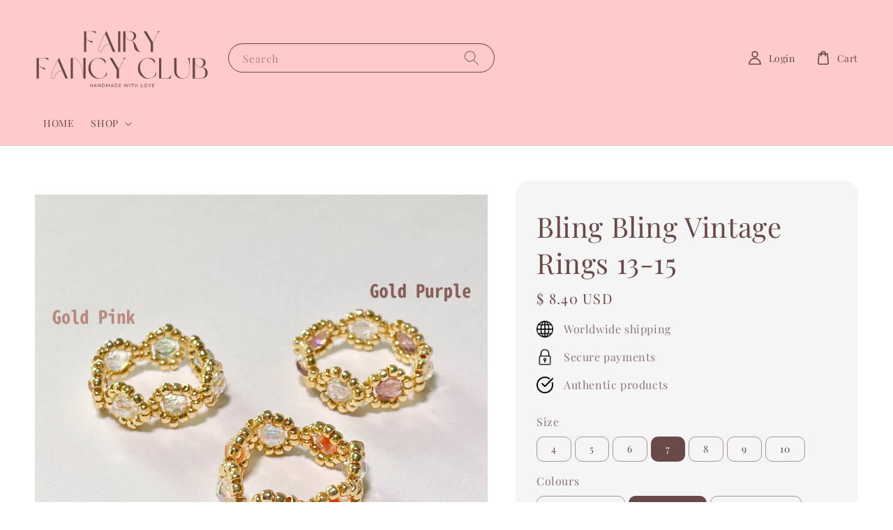

--- FILE ---
content_type: text/html; charset=UTF-8
request_url: https://www.fairyfancy.club/collections/ring/products/bling-bling-vintage-rings-13-15
body_size: 37041
content:
<!doctype html>
<!--[if lt IE 7]><html class="no-js lt-ie9 lt-ie8 lt-ie7" lang="en"> <![endif]-->
<!--[if IE 7]><html class="no-js lt-ie9 lt-ie8" lang="en"> <![endif]-->
<!--[if IE 8]><html class="no-js lt-ie9" lang="en"> <![endif]-->
<!--[if IE 9 ]><html class="ie9 no-js"> <![endif]-->
<!--[if (gt IE 9)|!(IE)]><!--> <html class="no-js"> <!--<![endif]-->
<head>

  <!-- Basic page needs ================================================== -->
  <meta charset="utf-8">
  <meta http-equiv="X-UA-Compatible" content="IE=edge,chrome=1">

  
  <link rel="icon" href="https://cdn.store-assets.com/s/371800/f/10368309.png" />
  

  <!-- Title and description ================================================== -->
  <title>
  Bling Bling Vintage Rings 13-15 &ndash; Fairy Fancy Club
  </title>

  
  <meta name="description" content="All our products are uniquely handmade with love ✿ Made to order, good stuff take time.">
  

  <!-- Social meta ================================================== -->
  

  <meta property="og:type" content="product">
  <meta property="og:title" content="Bling Bling Vintage Rings 13-15">
  <meta property="og:url" content="https://www.fairyfancy.club/products/bling-bling-vintage-rings-13-15">
  
  <meta property="og:image" content="https://cdn.store-assets.com/s/371800/i/50602280.png">
  <meta property="og:image:secure_url" content="https://cdn.store-assets.com/s/371800/i/50602280.png">
  
  <meta property="og:price:amount" content="8.4">
  <meta property="og:price:currency" content="MYR">


<meta property="og:description" content="All our products are uniquely handmade with love ✿ Made to order, good stuff take time.">
<meta property="og:site_name" content="Fairy Fancy Club">



  <meta name="twitter:card" content="summary">



  <meta name="twitter:site" content="@">


  <meta name="twitter:title" content="Bling Bling Vintage Rings 13-15">
  <meta name="twitter:description" content="All our products are uniquely handmade with love ✿&amp;nbsp;
Made to order, good stuff take time.
Follow these instructions to find your perfect size (ﾉ◕ヮ◕)ﾉ
RING*:･ﾟ✧1. Grab a tape measure, string, or st">
  <meta name="twitter:image" content="">
  <meta name="twitter:image:width" content="480">
  <meta name="twitter:image:height" content="480">




  <!-- Helpers ================================================== -->
  <link rel="canonical" href="https://www.fairyfancy.club/products/bling-bling-vintage-rings-13-15">
  <meta name="viewport" content="width=device-width,initial-scale=1">
  <meta name="theme-color" content="#6A4949">
  
  <script src="//ajax.googleapis.com/ajax/libs/jquery/1.11.0/jquery.min.js" type="text/javascript" ></script>
  
  <!-- Header hook for plugins ================================================== -->
  
<!-- ScriptTags -->
<script>window.__st={'p': 'product', 'cid': ''};</script><script src='/assets/events.js'></script><script>(function(d,s,id){var js,fjs=d.getElementsByTagName(s)[0];if(d.getElementById(id))return;js=d.createElement(s);js.id=id;js.src='https://connect.facebook.net/en_US/sdk/xfbml.customerchat.js#xfbml=1&version=v6.0&autoLogAppEvents=1';fjs.parentNode.insertBefore(js,fjs);}(document,'script','facebook-jssdk'));</script><script>(function(){function asyncLoad(){var urls=['/assets/facebook-pixel.js?v=1.1.1693718015','/assets/traffic.js?v=1','https://apps.easystore.co/facebook-login/script.js?shop=blacklim.easy.co','https://apps.easystore.co/snow-fall/script.js?shop=blacklim.easy.co'];for(var i=0;i<urls.length;i++){var s=document.createElement('script');s.type='text/javascript';s.async=true;s.src=urls[i];var x=document.getElementsByTagName('script')[0];x.parentNode.insertBefore(s, x);}}window.attachEvent ? window.attachEvent('onload', asyncLoad) : window.addEventListener('load', asyncLoad, false);})();</script>
<!-- /ScriptTags -->

  
  
  <script src="https://store-themes.easystore.co/371800/themes/276559/assets/global.js?t=1761757365" defer="defer"></script>

  
  
  <script>
  (function(i,s,o,g,r,a,m){i['GoogleAnalyticsObject']=r;i[r]=i[r]||function(){
  (i[r].q=i[r].q||[]).push(arguments)},i[r].l=1*new Date();a=s.createElement(o),
  m=s.getElementsByTagName(o)[0];a.async=1;a.src=g;m.parentNode.insertBefore(a,m)
  })(window,document,'script','https://www.google-analytics.com/analytics.js','ga');

  ga('create', '', 'auto','myTracker');
  ga('myTracker.send', 'pageview');

  </script>
  
  <script src="/assets/storefront.js?id=914286bfa5e6419c67d1" type="text/javascript" ></script>
  

  <!-- CSS ================================================== -->
  <style>
      @font-face {
        font-family: 'Playfair Display';
        font-style: normal;
        font-weight: regular;
        src: local('Playfair Display regular'), local('Playfair Display-regular'), url(https://fonts.gstatic.com/s/playfairdisplay/v25/nuFvD-vYSZviVYUb_rj3ij__anPXJzDwcbmjWBN2PKdFvUDQZNLo_U2r.ttf) format('truetype');
      }

      @font-face {
        font-family: 'Playfair Display';
        font-style: normal;
        font-weight: regular;
        src: local('Playfair Display regular'), local('Playfair Display-regular'), url(https://fonts.gstatic.com/s/playfairdisplay/v25/nuFvD-vYSZviVYUb_rj3ij__anPXJzDwcbmjWBN2PKdFvUDQZNLo_U2r.ttf) format('truetype');
      }

      :root {
        --font-body-family: 'Playfair Display', serif;
        --font-body-style: normal;
        --font-body-weight: 400;

        --font-heading-family: 'Playfair Display', serif;
        --font-heading-style: normal;
        --font-heading-weight: 400;

        --color-heading-text: 106,73,73;
        --color-base-text: 106,73,73;
        --color-base-background-1: 255,255,255;
        --color-base-background-2: 255,255,255;
        
        --color-base-solid-button-labels: 255,255,255;
        --color-base-outline-button-labels: 106,73,73;
        
        --color-base-accent-1: 106,73,73;
        --color-base-accent-2: 106,73,73;
        --payment-terms-background-color: 255,255,255;

        --gradient-base-background-1: 255,255,255;
        --gradient-base-background-2: 255,255,255;
        --gradient-base-accent-1: 106,73,73;
        --gradient-base-accent-2: 106,73,73;

        --page-width: 145rem;
      }

      *,
      *::before,
      *::after {
        box-sizing: inherit;
      }

      html {
        box-sizing: border-box;
        font-size: 62.5%;
        height: 100%;
      }

      body {
        display: grid;
        grid-template-rows: auto auto 1fr auto;
        grid-template-columns: 100%;
        min-height: 100%;
        margin: 0;
        font-size: 1.5rem;
        letter-spacing: 0.06rem;
        line-height: 1.8;
        font-family: var(--font-body-family);
        font-style: var(--font-body-style);
        font-weight: var(--font-body-weight);
        
      }

      @media screen and (min-width: 750px) {
        body {
          font-size: 1.6rem;
        }
      }
   </style>
  
  <link href="https://store-themes.easystore.co/371800/themes/276559/assets/base.css?t=1761757365" rel="stylesheet" type="text/css" media="screen" />

  
  

  <script>document.documentElement.className = document.documentElement.className.replace('no-js', 'js');</script>
</head>

<body id="bling-bling-vintage-rings-13-15" class="template-product" >
	
  
<!-- Snippet:global/body_start: Console Extension -->
<div id='es_console' style='display: none;'>371800</div>
<!-- /Snippet -->

	
 	<style>
  header {
    --logo-width: 250px;
  }
  .header-wrapper,
  .header-wrapper .list-menu--disclosure,
  .header-wrapper .search-modal{
    background-color: #FFCACA;
  }
  .header-wrapper .search-modal .field__input{
    background-color: rgb(var(--color-background));
  }
  .header-wrapper summary .icon-caret,
  .header-wrapper .header__menu-item a,
  .header-wrapper .list-menu__item,
  .header-wrapper .link--text{
    color: #6A4949;
  }
  
  .search-modal__form{
    position: relative;
  }
  
  .dropdown {
    display: none;
    position: absolute;
    top: 100%;
    left: 0;
    width: 100%;
    padding: 5px 0;
    background-color: #fff;
    color:#000;
    z-index: 1000;
    border-bottom-left-radius: 15px;
    border-bottom-right-radius: 15px;
    border: 1px solid rgba(var(--color-foreground), 1);
    border-top: none;
    overflow-x: hidden;
    overflow-y: auto;
    max-height: 350px;
  }
  
  .dropdown-item {
    padding: 0.4rem 2rem;
    cursor: pointer;
    line-height: 1.4;
    overflow: hidden;
    text-overflow: ellipsis;
    white-space: nowrap;
  }
  
  .dropdown-item:hover{
    background-color: #f3f3f3;
  }
  
  .search__input.is-focus{
    border-radius: 15px;
    border-bottom-left-radius: 0;
    border-bottom-right-radius: 0;
    border: 1px solid rgba(var(--color-foreground), 1);
    border-bottom: none;
    box-shadow: none;
  }
  
  .clear-all {
    text-align: right;
    padding: 0 2rem 0.2rem;
    line-height: 1;
    font-size: 70%;
    margin-bottom: -2px;
  }
  
  .clear-all:hover{
    background-color: #fff;
  }
  
  .search-input-focus .easystore-section-header-hidden{
    transform: none;
  }
  .referral-notification {
    position: absolute;
    top: 100%;
    right: 0;
    background: white;
    border: 1px solid #e0e0e0;
    border-radius: 8px;
    box-shadow: 0 4px 12px rgba(0, 0, 0, 0.15);
    width: 280px;
    z-index: 1000;
    padding: 16px;
    margin-top: 8px;
    font-size: 14px;
    line-height: 1.4;
  }
  
  .referral-notification::before {
    content: '';
    position: absolute;
    top: -8px;
    right: 20px;
    width: 0;
    height: 0;
    border-left: 8px solid transparent;
    border-right: 8px solid transparent;
    border-bottom: 8px solid white;
  }
  
  .referral-notification::after {
    content: '';
    position: absolute;
    top: -9px;
    right: 20px;
    width: 0;
    height: 0;
    border-left: 8px solid transparent;
    border-right: 8px solid transparent;
    border-bottom: 8px solid #e0e0e0;
  }
  
  .referral-notification h4 {
    margin: 0 0 8px 0;
    color: #2196F3;
    font-size: 16px;
    font-weight: 600;
  }
  
  .referral-notification p {
    margin: 0 0 12px 0;
    color: #666;
  }
  
  .referral-notification .referral-code {
    background: #f5f5f5;
    padding: 8px;
    border-radius: 4px;
    font-family: monospace;
    font-size: 13px;
    text-align: center;
    margin: 8px 0;
    border: 1px solid #ddd;
  }
  
  .referral-notification .close-btn {
    position: absolute;
    top: 8px;
    right: 8px;
    background: none;
    border: none;
    font-size: 18px;
    color: #999;
    cursor: pointer;
    padding: 0;
    width: 20px;
    height: 20px;
    line-height: 1;
  }
  
  .referral-notification .close-btn:hover {
    color: #333;
  }
  
  .referral-notification .action-btn {
    background: #2196F3;
    color: white;
    border: none;
    padding: 8px 16px;
    border-radius: 4px;
    cursor: pointer;
    font-size: 12px;
    margin-right: 8px;
    margin-top: 8px;
  }
  
  .referral-notification .action-btn:hover {
    background: #1976D2;
  }
  
  .referral-notification .dismiss-btn {
    background: transparent;
    color: #666;
    border: 1px solid #ddd;
    padding: 8px 16px;
    border-radius: 4px;
    cursor: pointer;
    font-size: 12px;
    margin-top: 8px;
  }
  
  .referral-notification .dismiss-btn:hover {
    background: #f5f5f5;
  }
  .referral-modal__dialog {
    transform: translate(-50%, 0);
    transition: transform var(--duration-default) ease, visibility 0s;
    z-index: 10000;
    position: fixed;
    top: 20vh;
    left: 50%;
    width: 100%;
    max-width: 350px;
    box-shadow: 0 4px 12px rgba(0, 0, 0, 0.15);
    border-radius: 12px;
    background-color: #fff;
    color: #000;
    padding: 20px;
    text-align: center;
  }

  .modal-overlay.referral-modal-overlay {
    position: fixed;
    top: 0;
    left: 0;
    width: 100%;
    height: 100%;
    background-color: rgba(0, 0, 0, 0.7);
    z-index: 2001;
    display: block;
    opacity: 1;
    transition: opacity var(--duration-default) ease, visibility 0s;
  }
</style>

<link href="https://store-themes.easystore.co/371800/themes/276559/assets/section-header.css?t=1761757365" rel="stylesheet" type="text/css" media="screen" />
<link href="https://store-themes.easystore.co/371800/themes/276559/assets/component-list-menu.css?t=1761757365" rel="stylesheet" type="text/css" media="screen" />
<link href="https://store-themes.easystore.co/371800/themes/276559/assets/component-menu-drawer.css?t=1761757365" rel="stylesheet" type="text/css" media="screen" />
<link href="https://store-themes.easystore.co/371800/themes/276559/assets/component-cart-notification.css?v1.1?t=1761757365" rel="stylesheet" type="text/css" media="screen" />

<script src="https://store-themes.easystore.co/371800/themes/276559/assets/cart-notification.js?t=1761757365" defer="defer"></script>
<script src="https://store-themes.easystore.co/371800/themes/276559/assets/details-modal.js?t=1761757365" defer="defer"></script>

<svg xmlns="http://www.w3.org/2000/svg" class="hidden">
  <symbol id="icon-search" viewbox="0 0 18 19" fill="none">
    <path fill-rule="evenodd" clip-rule="evenodd" d="M11.03 11.68A5.784 5.784 0 112.85 3.5a5.784 5.784 0 018.18 8.18zm.26 1.12a6.78 6.78 0 11.72-.7l5.4 5.4a.5.5 0 11-.71.7l-5.41-5.4z" fill="currentColor"/>
  </symbol>

  <symbol id="icon-close" class="icon icon-close" fill="none" viewBox="0 0 18 17">
    <path d="M.865 15.978a.5.5 0 00.707.707l7.433-7.431 7.579 7.282a.501.501 0 00.846-.37.5.5 0 00-.153-.351L9.712 8.546l7.417-7.416a.5.5 0 10-.707-.708L8.991 7.853 1.413.573a.5.5 0 10-.693.72l7.563 7.268-7.418 7.417z" fill="currentColor">
  </symbol>
</svg>


<div id="easystore-section-header">
  <sticky-header class="header-wrapper header-wrapper--border-bottom">
    <header class="header header--middle-left page-width header--has-menu" itemscope itemtype="http://schema.org/Organization">
      <header-drawer data-breakpoint="tablet">
        <details class="menu-drawer-container menu-opening">
          <summary class="header__icon header__icon--menu header__icon--summary link link--text focus-inset" aria-label="Menu" role="button" aria-expanded="true" aria-controls="menu-drawer">
            <span>
              


    <svg class="icon icon-hamburger " data-name="Layer 1" xmlns="http://www.w3.org/2000/svg" viewBox="0 0 600 600"><path d="M32.5,65h535a25,25,0,0,0,0-50H32.5a25,25,0,0,0,0,50Z" fill="currentColor"/><path d="M567.5,275H32.5a25,25,0,0,0,0,50h535a25,25,0,0,0,0-50Z" fill="currentColor"/><path d="M567.5,535H32.5a25,25,0,0,0,0,50h535a25,25,0,0,0,0-50Z" fill="currentColor"/></svg>

  

              


    <svg class="icon icon-close " data-name="Layer 1" xmlns="http://www.w3.org/2000/svg" viewBox="0 0 600 600"><path d="M335.36,300,581.87,53.48a25,25,0,0,0-35.35-35.35L300,264.64,53.48,18.13A25,25,0,0,0,18.13,53.48L264.64,300,18.13,546.52a25,25,0,0,0,35.35,35.35L300,335.36,546.52,581.87a25,25,0,0,0,35.35-35.35Z" fill="currentColor"/></svg>

  

            </span>
          </summary>
          <div id="menu-drawer" class="menu-drawer motion-reduce" tabindex="-1">
            <div class="menu-drawer__inner-container">
              <div class="menu-drawer__navigation-container">
                <nav class="menu-drawer__navigation">
                  <ul class="menu-drawer__menu list-menu" role="list">
                    
                    
                      
                        <li>
                          <a href="/"  class="menu-drawer__menu-item list-menu__item link link--text focus-inset">
                            HOME
                          </a>
                        </li>
                      
                    
                    
                      
                        
                        <li>
                          <details>
                                <summary class="menu-drawer__menu-item list-menu__item link link--text focus-inset" role="button" aria-expanded="false" aria-controls="link-Bags">
                                  <a href="/collections/all"  class="link--text list-menu__item menu-drawer__menu-item">
                                    SHOP
                                  </a>
                                  


    <svg class="icon icon-arrow " data-name="Layer 1" xmlns="http://www.w3.org/2000/svg" viewBox="0 0 600 339.56"><path d="M31.06,196.67H504l-88.56,88.56a26.89,26.89,0,1,0,38,38L588,188.79a26.89,26.89,0,0,0,0-38L453.49,16.29a26.89,26.89,0,0,0-38,38L504,142.88H31.06a26.9,26.9,0,0,0,0,53.79Z" fill="currentColor"/></svg>

  

                                  


    <svg aria-hidden="true" focusable="false" role="presentation" class="icon icon-caret " viewBox="0 0 10 6">
      <path fill-rule="evenodd" clip-rule="evenodd" d="M9.354.646a.5.5 0 00-.708 0L5 4.293 1.354.646a.5.5 0 00-.708.708l4 4a.5.5 0 00.708 0l4-4a.5.5 0 000-.708z" fill="currentColor"></path>
    </svg>

  

                                </summary>
                                <div class="menu-drawer__submenu motion-reduce" tabindex="-1">
                                  <div class="menu-drawer__inner-submenu">
                                    <button class="menu-drawer__close-button link link--text focus-inset" aria-expanded="true">
                                      


    <svg class="icon icon-arrow " data-name="Layer 1" xmlns="http://www.w3.org/2000/svg" viewBox="0 0 600 339.56"><path d="M31.06,196.67H504l-88.56,88.56a26.89,26.89,0,1,0,38,38L588,188.79a26.89,26.89,0,0,0,0-38L453.49,16.29a26.89,26.89,0,0,0-38,38L504,142.88H31.06a26.9,26.9,0,0,0,0,53.79Z" fill="currentColor"/></svg>

  

                                      SHOP
                                    </button>
                                    <ul class="menu-drawer__menu list-menu" role="list" tabindex="-1">
                                      
                                        
                                        
                                          <li>
                                            <a href="/collections/ring"  class="menu-drawer__menu-item link link--text list-menu__item focus-inset">
                                              Ring
                                            </a>
                                          </li>
                                        
                                      
                                        
                                        
                                          <li>
                                            <a href="/collections/earrings"  class="menu-drawer__menu-item link link--text list-menu__item focus-inset">
                                              Earrings
                                            </a>
                                          </li>
                                        
                                      
                                        
                                        
                                          <li>
                                            <a href="/collections/necklace"  class="menu-drawer__menu-item link link--text list-menu__item focus-inset">
                                              Necklace
                                            </a>
                                          </li>
                                        
                                      
                                        
                                        
                                          <li>
                                            <a href="/collections/bracelet"  class="menu-drawer__menu-item link link--text list-menu__item focus-inset">
                                              Bracelet
                                            </a>
                                          </li>
                                        
                                      
                                        
                                        
                                          <li>
                                            <a href="/collections/colors-of-thread"  class="menu-drawer__menu-item link link--text list-menu__item focus-inset">
                                              Colors Of Thread
                                            </a>
                                          </li>
                                        
                                      
                                        
                                        
                                          <li>
                                            <a href="/collections/natural-stone"  class="menu-drawer__menu-item link link--text list-menu__item focus-inset">
                                              Alashan Agate
                                            </a>
                                          </li>
                                        
                                      
                                        
                                        
                                          <li>
                                            <a href="/collections/anklet"  class="menu-drawer__menu-item link link--text list-menu__item focus-inset">
                                              Anklet
                                            </a>
                                          </li>
                                        
                                      
                                        
                                        
                                          <li>
                                            <a href="/collections/brooches-pins"  class="menu-drawer__menu-item link link--text list-menu__item focus-inset">
                                              Brooches &amp; Pins
                                            </a>
                                          </li>
                                        
                                      
                                        
                                        
                                          <li>
                                            <a href="/collections/phone-strap"  class="menu-drawer__menu-item link link--text list-menu__item focus-inset">
                                              Phone Strap
                                            </a>
                                          </li>
                                        
                                      
                                        
                                        
                                          <li>
                                            <a href="/collections/keyring"  class="menu-drawer__menu-item link link--text list-menu__item focus-inset">
                                              Key Ring
                                            </a>
                                          </li>
                                        
                                      
                                        
                                        
                                          <li>
                                            <a href="/collections/hair"  class="menu-drawer__menu-item link link--text list-menu__item focus-inset">
                                              Hair
                                            </a>
                                          </li>
                                        
                                      
                                        
                                        
                                          <li>
                                            <a href="/collections/bag"  class="menu-drawer__menu-item link link--text list-menu__item focus-inset">
                                              Bag
                                            </a>
                                          </li>
                                        
                                      
                                      
                                    </ul>
                                  </div>
                                </div>
                          </details>
                        </li>
                      
                    
                  </ul>
                </nav>

                <div class="menu-drawer__utility-links">

                  


  <div class="menu-drawer__account disclosure">
    <div class="select">
      <select class="currency-picker select__select" name="currencies">
        <option value="USD" selected="selected">USD</option>
        
          
          <option value="MYR">MYR</option>
          
        
          
          <option value="SGD">SGD</option>
          
        
          
        
          
        
        </select>
    </div>
  </div>




                  
                  
                  
                    <a href="/account/login" class="menu-drawer__account link link--text focus-inset h5">
                       


    <svg class="icon icon-account " data-name="Layer 1" xmlns="http://www.w3.org/2000/svg" viewBox="0 0 600 600"><path d="M300,296.19c-70.7,0-137.11,28.74-187,80.93-49.59,51.87-76.9,120.77-76.9,194v25H563.89v-25c0-73.22-27.31-142.12-76.9-194C437.11,324.93,370.7,296.19,300,296.19ZM87.42,546.11C99.29,433.81,190.1,346.19,300,346.19s200.71,87.62,212.58,199.92Z" fill="currentColor"/><path d="M300,285.34c77.6,0,140.73-63.13,140.73-140.73S377.6,3.89,300,3.89,159.27,67,159.27,144.61,222.4,285.34,300,285.34Zm0-231.45a90.73,90.73,0,1,1-90.73,90.72A90.82,90.82,0,0,1,300,53.89Z" fill="currentColor"/></svg>

  
 
                      
                      Log in
                    </a>
                  
                    <a href="/account/register" class="menu-drawer__account link link--text focus-inset h5">
                      
                       


    <svg xmlns="http://www.w3.org/2000/svg" aria-hidden="true" focusable="false" role="presentation" class="icon icon-plus " fill="none" viewBox="0 0 10 10">
      <path fill-rule="evenodd" clip-rule="evenodd" d="M1 4.51a.5.5 0 000 1h3.5l.01 3.5a.5.5 0 001-.01V5.5l3.5-.01a.5.5 0 00-.01-1H5.5L5.49.99a.5.5 0 00-1 .01v3.5l-3.5.01H1z" fill="currentColor"></path>
    </svg>

  
 
                      Create account
                    </a>
                  
                  
                  
                </div>
              </div>
            </div>
          </div>
        </details>
      </header-drawer>
  
      
        <a href="/" class="header__heading-link link link--text focus-inset" itemprop="url">
          <img src="https://cdn.store-assets.com/s/371800/f/10366495.png" class="header__heading-logo" alt="Fairy Fancy Club" loading="lazy" itemprop="logo">
        </a>
      

      
      <div class="header__search-input" tabindex="-1">
        <form action="/search" method="get" role="search" class="search search-modal__form">
          <div class="field">
            <input class="search__input field__input" 
              id="Search-In-Modal"
              type="search"
              name="q"
              value=""
              placeholder="Search"
              autocomplete="off"
            >
            <label class="field__label" for="Search-In-Modal">Search</label>
            <div class="dropdown" id="searchDropdown"></div>
            <input type="hidden" name="search_history" class="hidden_search_history">
            <input type="hidden" name="options[prefix]" value="last">
            <button class="search__button field__button" aria-label="Search">
              <svg class="icon icon-search" aria-hidden="true" focusable="false" role="presentation">
                <use href="#icon-search">
              </svg>
            </button> 
          </div>
        </form>
      </div>
      

      <nav class="header__inline-menu">
        <ul class="list-menu list-menu--inline" role="list">
          
            
              
                <li>
                  <a href="/"  class="header__menu-item header__menu-item list-menu__item link link--text focus-inset">
                    HOME
                  </a>
                </li>
              
            
            
              
                
                <li>
                  <details-disclosure>
                    <details>
                      <summary class="header__menu-item list-menu__item link focus-inset">
                        <a href="/collections/all"  >SHOP</a>
                        


    <svg aria-hidden="true" focusable="false" role="presentation" class="icon icon-caret " viewBox="0 0 10 6">
      <path fill-rule="evenodd" clip-rule="evenodd" d="M9.354.646a.5.5 0 00-.708 0L5 4.293 1.354.646a.5.5 0 00-.708.708l4 4a.5.5 0 00.708 0l4-4a.5.5 0 000-.708z" fill="currentColor"></path>
    </svg>

  

                      </summary>
                      <ul class="header__submenu list-menu list-menu--disclosure caption-large motion-reduce" role="list" tabindex="-1">
                        
                        
                        
                          
                            
                            <li>
                              <a href="/collections/ring"  class="header__menu-item list-menu__item link link--text focus-inset caption-large">
                                Ring
                              </a>
                            </li>
                          
                        
                        
                          
                            
                            <li>
                              <a href="/collections/earrings"  class="header__menu-item list-menu__item link link--text focus-inset caption-large">
                                Earrings
                              </a>
                            </li>
                          
                        
                        
                          
                            
                            <li>
                              <a href="/collections/necklace"  class="header__menu-item list-menu__item link link--text focus-inset caption-large">
                                Necklace
                              </a>
                            </li>
                          
                        
                        
                          
                            
                            <li>
                              <a href="/collections/bracelet"  class="header__menu-item list-menu__item link link--text focus-inset caption-large">
                                Bracelet
                              </a>
                            </li>
                          
                        
                        
                          
                            
                            <li>
                              <a href="/collections/colors-of-thread"  class="header__menu-item list-menu__item link link--text focus-inset caption-large">
                                Colors Of Thread
                              </a>
                            </li>
                          
                        
                        
                          
                            
                            <li>
                              <a href="/collections/natural-stone"  class="header__menu-item list-menu__item link link--text focus-inset caption-large">
                                Alashan Agate
                              </a>
                            </li>
                          
                        
                        
                          
                            
                            <li>
                              <a href="/collections/anklet"  class="header__menu-item list-menu__item link link--text focus-inset caption-large">
                                Anklet
                              </a>
                            </li>
                          
                        
                        
                          
                            
                            <li>
                              <a href="/collections/brooches-pins"  class="header__menu-item list-menu__item link link--text focus-inset caption-large">
                                Brooches &amp; Pins
                              </a>
                            </li>
                          
                        
                        
                          
                            
                            <li>
                              <a href="/collections/phone-strap"  class="header__menu-item list-menu__item link link--text focus-inset caption-large">
                                Phone Strap
                              </a>
                            </li>
                          
                        
                        
                          
                            
                            <li>
                              <a href="/collections/keyring"  class="header__menu-item list-menu__item link link--text focus-inset caption-large">
                                Key Ring
                              </a>
                            </li>
                          
                        
                        
                          
                            
                            <li>
                              <a href="/collections/hair"  class="header__menu-item list-menu__item link link--text focus-inset caption-large">
                                Hair
                              </a>
                            </li>
                          
                        
                        
                          
                            
                            <li>
                              <a href="/collections/bag"  class="header__menu-item list-menu__item link link--text focus-inset caption-large">
                                Bag
                              </a>
                            </li>
                          
                        
                      </ul>
                    </details>
                  </details-disclosure>
                </li>
              
            
            
            
              
                
                  
                
                  
                
              
            
        </ul>
      </nav>
      <div class="header__icons">

        
          
            <div class="header__icon header__icon--account link link--text focus-inset small-hide medium-hide" style="position: relative;">
              <a href="/account/login" class="header__icon link link--text focus-inset p-2">
                


    <svg class="icon icon-account " data-name="Layer 1" xmlns="http://www.w3.org/2000/svg" viewBox="0 0 600 600"><path d="M300,296.19c-70.7,0-137.11,28.74-187,80.93-49.59,51.87-76.9,120.77-76.9,194v25H563.89v-25c0-73.22-27.31-142.12-76.9-194C437.11,324.93,370.7,296.19,300,296.19ZM87.42,546.11C99.29,433.81,190.1,346.19,300,346.19s200.71,87.62,212.58,199.92Z" fill="currentColor"/><path d="M300,285.34c77.6,0,140.73-63.13,140.73-140.73S377.6,3.89,300,3.89,159.27,67,159.27,144.61,222.4,285.34,300,285.34Zm0-231.45a90.73,90.73,0,1,1-90.73,90.72A90.82,90.82,0,0,1,300,53.89Z" fill="currentColor"/></svg>

  

                <span id="my-account" class="header__link-label">Login</span>
              </a>

              <!-- Referral Notification Popup for Desktop -->
              <div id="referralNotification" class="referral-notification" style="display: none;">
                <button class="close-btn" onclick="dismissReferralNotification()">&times;</button>
                <div style="text-align: center; margin-bottom: 16px;">
                  <div style="width: 100px; height: 100px; margin: 0 auto;">
                    <img src="https://resources.easystore.co/storefront/icons/channels/vector_referral_program.svg">
                  </div>
                </div>
                <p id="referralSignupMessage" style="text-align: center; font-size: 14px; color: #666; margin: 0 0 20px 0;">
                  Your friend gifted you   credit! Sign up now to redeem.
                </p>
                <div style="text-align: center;">
                  <button class="btn" onclick="goToSignupPage()" style="width: 100%;">
                    Sign Up
                  </button>
                </div>
              </div>
            </div>
          
        

        <a href="/cart" class="header__icon link link--text focus-inset" id="cart-icon-bubble">
          <span class="header__icon--cart">
            


    <svg class="icon icon-cart-empty " data-name="Layer 1" xmlns="http://www.w3.org/2000/svg" viewBox="0 0 496.56 600"><path d="M453.52,128.63a25,25,0,0,0-24.91-22.8H364.72a117.48,117.48,0,0,0-232.89,0H67.94A25,25,0,0,0,43,128.63L8.8,515.21a72.11,72.11,0,0,0,19.05,55.6,79,79,0,0,0,58.22,25.3H410.49a79,79,0,0,0,58.22-25.3,72.11,72.11,0,0,0,19.05-55.6ZM248.28,53.89a67.58,67.58,0,0,1,65.65,51.94H182.63A67.57,67.57,0,0,1,248.28,53.89ZM431.83,537.05a28.85,28.85,0,0,1-21.34,9.06H86.07a28.85,28.85,0,0,1-21.34-9.06,22.69,22.69,0,0,1-6.13-17.43L90.82,155.83h40v51.23a25,25,0,0,0,50,0V155.83h135v51.23a25,25,0,0,0,50,0V155.83h40L438,519.62A22.68,22.68,0,0,1,431.83,537.05Z" fill="currentColor"/></svg>

  

            <div class="cart-count-bubble hidden">
              <span aria-hidden="true" class="js-content-cart-count">0</span>
            </div>
          </span>
          <span class="header__link-label medium-hide small-hide">
            Cart
          </span>
        </a>

        
          
          <!-- Referral Notification Modal for Mobile -->
          <details-modal class="referral-modal" id="referralMobileModal">
            <details>
              <summary class="referral-modal__toggle" aria-haspopup="dialog" aria-label="Open referral modal" style="display: none;">
              </summary>
              <div class="modal-overlay referral-modal-overlay"></div>
              <div class="referral-modal__dialog" role="dialog" aria-modal="true" aria-label="Referral notification">
                <div class="referral-modal__content">
                  <button type="button" class="modal__close-button" aria-label="Close" onclick="closeMobileReferralModal()" style="position: absolute; top: 16px; right: 16px; background: none; border: none; font-size: 24px; cursor: pointer;">
                    &times;
                  </button>
                  
                  <div style="margin-bottom: 24px;">
                    <div style="width: 120px; height: 120px; margin: 0 auto 20px;">
                      <img src="https://resources.easystore.co/storefront/icons/channels/vector_referral_program.svg" style="width: 100%; height: 100%;">
                    </div>
                  </div>
                  
                  <p id="referralSignupMessageMobile" style="font-size: 16px; color: #333; margin: 0 0 30px 0; line-height: 1.5;">
                    Your friend gifted you   credit! Sign up now to redeem.
                  </p>
                  
                  <button type="button" class="btn" onclick="goToSignupPageFromMobile()" style="width: 100%;">
                    Sign Up
                  </button>
                </div>
              </div>
            </details>
          </details-modal>
          
        
        
      </div>
    </header>
  </sticky-header>
  
<cart-notification>
  <div class="cart-notification-wrapper page-width color-background-1">
    <div id="cart-notification" class="cart-notification focus-inset" aria-modal="true" aria-label="Added to cart" role="dialog" tabindex="-1">
      <div class="cart-notification__header">
        <h2 class="cart-notification__heading caption-large">


    <svg class="icon icon-checkmark color-foreground-text " aria-hidden="true" focusable="false" xmlns="http://www.w3.org/2000/svg" viewBox="0 0 12 9" fill="none">
      <path fill-rule="evenodd" clip-rule="evenodd" d="M11.35.643a.5.5 0 01.006.707l-6.77 6.886a.5.5 0 01-.719-.006L.638 4.845a.5.5 0 11.724-.69l2.872 3.011 6.41-6.517a.5.5 0 01.707-.006h-.001z" fill="currentColor"></path>
    </svg>

  
 Added to cart</h2>
        <button type="button" class="cart-notification__close modal__close-button link link--text focus-inset" aria-label="accessibility.close">
          


    <svg class="icon icon-close " data-name="Layer 1" xmlns="http://www.w3.org/2000/svg" viewBox="0 0 600 600"><path d="M335.36,300,581.87,53.48a25,25,0,0,0-35.35-35.35L300,264.64,53.48,18.13A25,25,0,0,0,18.13,53.48L264.64,300,18.13,546.52a25,25,0,0,0,35.35,35.35L300,335.36,546.52,581.87a25,25,0,0,0,35.35-35.35Z" fill="currentColor"/></svg>

  

        </button>
      </div>
      <div id="cart-notification-product" class="cart-notification-product"></div>
      <div class="cart-notification__links">
        <a href="/cart" id="cart-notification-button" class="button button--secondary button--full-width">View cart (<span class="js-content-cart-count">0</span>)</a>
        <form action="/cart" method="post" id="cart-notification-form">
          <input type="hidden" name="_token" value="VZC9abzYVLZD73Lx7luq7PpWq2wnS7QjjNdVOvrx">
          <input type="hidden" name="current_currency" value="USD">
          <button class="button button--primary button--full-width" name="checkout" value="true">Checkout</button>
        </form>
        <button type="button" class="link button-label">Continue shopping</button>
      </div>
    </div>
  </div>
</cart-notification>
<style>
  .cart-notification {
     display: none;
  }
</style>
<script>
document.getElementById('cart-notification-form').addEventListener('submit',(event)=>{
  if(event.submitter) event.submitter.classList.add('loading');
})

</script>

</div>


<script>

  class StickyHeader extends HTMLElement {
    constructor() {
      super();
    }

    connectedCallback() {
      this.header = document.getElementById('easystore-section-header');
      this.headerBounds = {};
      this.currentScrollTop = 0;
      this.preventReveal = false;

      this.onScrollHandler = this.onScroll.bind(this);
      this.hideHeaderOnScrollUp = () => this.preventReveal = true;

      this.addEventListener('preventHeaderReveal', this.hideHeaderOnScrollUp);
      window.addEventListener('scroll', this.onScrollHandler, false);

      this.createObserver();
    }

    disconnectedCallback() {
      this.removeEventListener('preventHeaderReveal', this.hideHeaderOnScrollUp);
      window.removeEventListener('scroll', this.onScrollHandler);
    }

    createObserver() {
      let observer = new IntersectionObserver((entries, observer) => {
        this.headerBounds = entries[0].intersectionRect;
        observer.disconnect();
      });

      observer.observe(this.header);
    }

    onScroll() {
      const scrollTop = window.pageYOffset || document.documentElement.scrollTop;

      if (scrollTop > this.currentScrollTop && scrollTop > this.headerBounds.bottom) {
        requestAnimationFrame(this.hide.bind(this));
      } else if (scrollTop < this.currentScrollTop && scrollTop > this.headerBounds.bottom) {
        if (!this.preventReveal) {
          requestAnimationFrame(this.reveal.bind(this));
        } else {
          window.clearTimeout(this.isScrolling);

          this.isScrolling = setTimeout(() => {
            this.preventReveal = false;
          }, 66);

          requestAnimationFrame(this.hide.bind(this));
        }
      } else if (scrollTop <= this.headerBounds.top) {
        requestAnimationFrame(this.reset.bind(this));
      }


      this.currentScrollTop = scrollTop;
    }

    hide() {
      this.header.classList.add('easystore-section-header-hidden', 'easystore-section-header-sticky');
      this.closeMenuDisclosure();
      // this.closeSearchModal();
    }

    reveal() {
      this.header.classList.add('easystore-section-header-sticky', 'animate');
      this.header.classList.remove('easystore-section-header-hidden');
    }

    reset() {
      this.header.classList.remove('easystore-section-header-hidden', 'easystore-section-header-sticky', 'animate');
    }

    closeMenuDisclosure() {
      this.disclosures = this.disclosures || this.header.querySelectorAll('details-disclosure');
      this.disclosures.forEach(disclosure => disclosure.close());
    }

    // closeSearchModal() {
    //   this.searchModal = this.searchModal || this.header.querySelector('details-modal');
    //   this.searchModal.close(false);
    // }
  }

  customElements.define('sticky-header', StickyHeader);

  
  class DetailsDisclosure extends HTMLElement{
    constructor() {
      super();
      this.mainDetailsToggle = this.querySelector('details');
      // this.mainDetailsToggle.addEventListener('focusout', this.onFocusOut.bind(this));
      this.mainDetailsToggle.addEventListener('mouseover', this.open.bind(this));
      this.mainDetailsToggle.addEventListener('mouseleave', this.close.bind(this));
    }

    onFocusOut() {
      setTimeout(() => {
        if (!this.contains(document.activeElement)) this.close();
      })
    }

    open() {
      this.mainDetailsToggle.setAttribute('open',1)
    }

    close() {
      this.mainDetailsToggle.removeAttribute('open')
    }
  }

  customElements.define('details-disclosure', DetailsDisclosure);

  function clearAll() {
    localStorage.removeItem('searchHistory'); 
    
    var customer = "";
    if(customer) {
      // Your logic to clear all data or call an endpoint
      fetch('/account/search_histories', {
          method: 'DELETE',
          headers: {
            "Content-Type": "application/json",
            "X-Requested-With": "XMLHttpRequest"
          },
          body: JSON.stringify({
            _token: "VZC9abzYVLZD73Lx7luq7PpWq2wnS7QjjNdVOvrx"
          }),
      })
      .then(response => response.json())
    }
  }
  // End - delete search history from local storage
  
  // search history dropdown  
  var searchInputs = document.querySelectorAll('.search__input');
  
  if(searchInputs.length > 0) {
    
    searchInputs.forEach((searchInput)=> {
    
      searchInput.addEventListener('focus', function() {
        var searchDropdown = searchInput.closest('form').querySelector('#searchDropdown');
        searchDropdown.innerHTML = ''; // Clear existing items
  
        // retrieve data from local storage
        var searchHistoryData = JSON.parse(localStorage.getItem('searchHistory')) || [];
  
        // Convert JSON to string
        var search_history_json = JSON.stringify(searchHistoryData);
  
        // Set the value of the hidden input
        searchInput.closest('form').querySelector(".hidden_search_history").value = search_history_json;
  
        // create dropdown items
        var clearAllItem = document.createElement('div');
        clearAllItem.className = 'dropdown-item clear-all';
        clearAllItem.textContent = 'Clear';
        clearAllItem.addEventListener('click', function() {
          clearAll();
          searchDropdown.style.display = 'none';
          searchInput.classList.remove('is-focus');
        });
        searchDropdown.appendChild(clearAllItem);
  
        // create dropdown items
        searchHistoryData.forEach(function(item) {
          var dropdownItem = document.createElement('div');
          dropdownItem.className = 'dropdown-item';
          dropdownItem.textContent = item.term;
          dropdownItem.addEventListener('click', function() {
            searchInput.value = item.term;
            searchInput.closest('form').submit();
            searchDropdown.style.display = 'none';
          });
          searchDropdown.appendChild(dropdownItem);
        });
  
        if(searchHistoryData.length > 0){
          // display the dropdown
          searchInput.classList.add('is-focus');
          document.body.classList.add('search-input-focus');
          searchDropdown.style.display = 'block';
        }
      });
  
      searchInput.addEventListener("focusout", (event) => {
        var searchDropdown = searchInput.closest('form').querySelector('#searchDropdown');
        searchInput.classList.remove('is-focus');
        searchDropdown.classList.add('transparent');
        setTimeout(()=>{
          searchDropdown.style.display = 'none';
          searchDropdown.classList.remove('transparent');
          document.body.classList.remove('search-input-focus');
        }, 400);
      });
    })
  }
  // End - search history dropdown

  // referral notification popup
  const referralMessageTemplate = 'Your friend gifted you __CURRENCY_CODE__ __CREDIT_AMOUNT__ credit! Sign up now to redeem.';
  const shopCurrency = 'RM';

  function getCookie(name) {
    const value = `; ${document.cookie}`;
    const parts = value.split(`; ${name}=`);
    if (parts.length === 2) return parts.pop().split(';').shift();
    return null;
  }

  function removeCookie(name) {
    document.cookie = `${name}=; expires=Thu, 01 Jan 1970 00:00:00 UTC; path=/;`;
  }

  function showReferralNotification() {
    const referralCode = getCookie('customer_referral_code');
    
    
    const customerReferralCode = null;
    
    
    const activeReferralCode = referralCode || customerReferralCode;
    const referralData = JSON.parse(localStorage.getItem('referral_notification_data')) || {};
    
    if (referralData.timestamp && referralData.expirationDays) {
      const expirationTime = referralData.timestamp + (referralData.expirationDays * 24 * 60 * 60 * 1000);
      if (Date.now() > expirationTime) {
        localStorage.removeItem('referral_notification_data');
        return;
      }
    }
    
    if (referralData.dismissed) return;
    
    if (activeReferralCode) {
      if (referralData.creditAmount) {
        displayReferralNotification(referralData.creditAmount);
      } else {
        fetchReferralCampaignData(activeReferralCode);
      }
    }
  }
    
  function fetchReferralCampaignData(referralCode) {
    fetch(`/customer/referral_program/campaigns/${referralCode}`)
      .then(response => {
        if (!response.ok) {
          throw new Error('Network response was not ok');
        }
        return response.json();
      })
      .then(data => {
        let refereeCreditAmount = null;
        if (data.data.campaign && data.data.campaign.referral_rules) {
          const refereeRule = data.data.campaign.referral_rules.find(rule => 
            rule.target_type === 'referee' && 
            rule.event_name === 'customer/create' && 
            rule.entitlement && 
            rule.entitlement.type === 'credit'
          );
          
          if (refereeRule) {
            refereeCreditAmount = refereeRule.entitlement.amount;
          }
        }
        
        const referralData = JSON.parse(localStorage.getItem('referral_notification_data')) || {};
        referralData.creditAmount = refereeCreditAmount;
        referralData.dismissed = referralData.dismissed || false;
        referralData.timestamp = Date.now();
        referralData.expirationDays = 3;
        localStorage.setItem('referral_notification_data', JSON.stringify(referralData));
        
        displayReferralNotification(refereeCreditAmount);
      })
      .catch(error => {
        removeCookie('customer_referral_code');
      });
  }
    
  function displayReferralNotification(creditAmount = null) {
    const isMobile = innerWidth <= 749;
    
    if (isMobile) {
      const mobileModal = document.querySelector('#referralMobileModal details');
      const mobileMessageElement = document.getElementById('referralSignupMessageMobile');
      
      if (mobileModal && mobileMessageElement) {
        if (creditAmount) {
          const finalMessage = referralMessageTemplate
            .replace('__CREDIT_AMOUNT__', creditAmount)
            .replace('__CURRENCY_CODE__', shopCurrency);
          
          mobileMessageElement.textContent = finalMessage;
        }
        
        mobileModal.setAttribute('open', '');
      }
    } else {
      const notification = document.getElementById('referralNotification');
      
      if (notification) {
        if (creditAmount) {
          const messageElement = document.getElementById('referralSignupMessage');
          if (messageElement) {
            const finalMessage = referralMessageTemplate
              .replace('__CREDIT_AMOUNT__', creditAmount)
              .replace('__CURRENCY_CODE__', shopCurrency);
            
            messageElement.textContent = finalMessage;
          }
        }
        
        notification.style.display = 'block';
      }
    }
  }

  showReferralNotification();

  addEventListener('beforeunload', function() {
    const referralData = JSON.parse(localStorage.getItem('referral_notification_data')) || {};
    
    if (referralData.creditAmount !== undefined) {
      referralData.creditAmount = null;
      localStorage.setItem('referral_notification_data', JSON.stringify(referralData));
    }
  });

  function closeReferralNotification() {
    const notification = document.getElementById('referralNotification');
    if (notification) {
      notification.style.display = 'none';
    }
  }

  function dismissReferralNotification() {
    const referralData = JSON.parse(localStorage.getItem('referral_notification_data')) || {};
    
    referralData.dismissed = true;
    referralData.timestamp = referralData.timestamp || Date.now();
    referralData.expirationDays = referralData.expirationDays || 3;
    
    localStorage.setItem('referral_notification_data', JSON.stringify(referralData));
    
    closeReferralNotification();
  }

  function goToSignupPage() {
    location.href = '/account/register';
    dismissReferralNotification();
  }

  function closeMobileReferralModal() {
    const mobileModal = document.querySelector('#referralMobileModal details');
    if (mobileModal) {
      mobileModal.removeAttribute('open');
    }
    
    const referralData = JSON.parse(localStorage.getItem('referral_notification_data')) || {};
    referralData.dismissed = true;
    referralData.timestamp = referralData.timestamp || Date.now();
    referralData.expirationDays = referralData.expirationDays || 3;
    localStorage.setItem('referral_notification_data', JSON.stringify(referralData));
  }

  function goToSignupPageFromMobile() {
    location.href = '/account/register';
    closeMobileReferralModal();
  }
  // End - referral notification popup
</script>



  <main id="MainContent" class="content-for-layout focus-none" role="main" tabindex="-1">
    
    
<link href="https://store-themes.easystore.co/371800/themes/276559/assets/section-main-product.css?t=1761757365" rel="stylesheet" type="text/css" media="screen" />
<link href="https://store-themes.easystore.co/371800/themes/276559/assets/component-price.css?t=1761757365" rel="stylesheet" type="text/css" media="screen" />
<!-- <link href="https://store-themes.easystore.co/371800/themes/276559/assets/component-rte.css?t=1761757365" rel="stylesheet" type="text/css" media="screen" /> -->

<style>
  .product-wrapper_color{
    background-color: rgba(245, 245, 245, 1);
    padding: 30px;
    border-radius: 20px;
  }
  .product-card-wrapper{
    background-color: rgba(245, 245, 245, 1);
  }
</style>

<link rel="stylesheet" href="https://store-themes.easystore.co/371800/themes/276559/assets/component-slider.css?t=1761757365" media="print" onload="this.media='all'">
<noscript><link href="https://store-themes.easystore.co/371800/themes/276559/assets/component-slider.css?t=1761757365" rel="stylesheet" type="text/css" media="screen" /></noscript>
<script src="https://store-themes.easystore.co/371800/themes/276559/assets/product-form.js?t=1761757365" defer="defer"></script>

<section class="product-section page-width spaced-section">
  
  <div class="product grid grid--1-col grid--2-col-tablet">
    
    
      <div class="grid__item product__media-wrapper">
        <div class="image-modal-wrapper">
          <slider-component class="slider-mobile-gutter slider-component">
            <ul id="main-image-wrapper-main-product" class="product__media-list grid grid--peek list-unstyled slider slider--mobile" role="list">
              
                <li id="image-item-50602280" class="main-image product__media-item grid__item slider__slide d-flex flex-align-center" data-image-id="50602280">
                  
                    <img src="https://cdn.store-assets.com/s/371800/i/50602280.png" alt="IMG_1482" width="100%" loading="lazy" class="js-image-modal-toggle">
                  
                </li>
              
            </ul>
            <div class="slider-buttons no-js-hidden ">
              <button type="button" class="slider-button slider-button--prev" name="previous">


    <svg aria-hidden="true" focusable="false" role="presentation" class="icon icon-caret " viewBox="0 0 10 6">
      <path fill-rule="evenodd" clip-rule="evenodd" d="M9.354.646a.5.5 0 00-.708 0L5 4.293 1.354.646a.5.5 0 00-.708.708l4 4a.5.5 0 00.708 0l4-4a.5.5 0 000-.708z" fill="currentColor"></path>
    </svg>

  
</button>
              <div class="slider-counter caption">
                <span class="slider-counter--current">1</span>
                <span aria-hidden="true"> / </span>
                <span class="slider-counter--total"></span>
              </div>
              <button type="button" class="slider-button slider-button--next" name="next">


    <svg aria-hidden="true" focusable="false" role="presentation" class="icon icon-caret " viewBox="0 0 10 6">
      <path fill-rule="evenodd" clip-rule="evenodd" d="M9.354.646a.5.5 0 00-.708 0L5 4.293 1.354.646a.5.5 0 00-.708.708l4 4a.5.5 0 00.708 0l4-4a.5.5 0 000-.708z" fill="currentColor"></path>
    </svg>

  
</button>
            </div>
          </slider-component>
          <span class="js-image-modal-close product-media-modal__toggle hidden">


    <svg class="icon icon-close " data-name="Layer 1" xmlns="http://www.w3.org/2000/svg" viewBox="0 0 600 600"><path d="M335.36,300,581.87,53.48a25,25,0,0,0-35.35-35.35L300,264.64,53.48,18.13A25,25,0,0,0,18.13,53.48L264.64,300,18.13,546.52a25,25,0,0,0,35.35,35.35L300,335.36,546.52,581.87a25,25,0,0,0,35.35-35.35Z" fill="currentColor"/></svg>

  
</span>
          
        </div>
      </div>
    


    <div class="grid__item product__info-wrapper">
      <div id="ProductInfo-main-product" class="product__info-container product__info-container--sticky">
        <div class="product-wrapper_color">
          

          <h1 class="product__title">
            Bling Bling Vintage Rings 13-15
          </h1>

          <!-- price -->
          <div id="price-main-product">
            

<div class="price
   price--large
  
  "
  >

  <dl>
    <div class="price__regular">
      <dt>
        <span class="visually-hidden visually-hidden--inline">Regular price</span>
      </dt>
      <dd >
        <span class="price-item price-item--regular">
          
            
  
    <span class=money data-ori-price='8.40'>RM 8.40 </span>
  

          
        </span>
      </dd>
    </div>
    <div class="price__sale">
      <dt>
        <span class="visually-hidden visually-hidden--inline">Sale price</span>
      </dt>
      <dd >
        <span id="ProductPrice" class="price-item price-item--sale">
          
            
  
    <span class=money data-ori-price='8.40'>RM 8.40 </span>
  

          
        </span>
      </dd>
      
      <dt class="price__compare">
        <span class="visually-hidden visually-hidden--inline">Regular price</span>
      </dt>
      <dd class="price__compare">
        <s class="price-item price-item--regular">
          
            <span class=money data-ori-price='0.00'>RM 0.00 </span> 
          
          
        </s>
      </dd>
      
    </div>
  </dl>
  
    <span class="badge price__badge-sale color-accent-2" aria-hidden="true">
      Sale
    </span>

    <span class="badge price__badge-sold-out" aria-hidden="true">
      Sold Out
    </span>
  
</div>

          </div>

          <div class="product_upsell-info">
            
              
              
              <div class="product_upsell-box">
                
                  <div class="product_upsell-icon">
                    <img src="https://cdn.store-assets.com/s/943101/f/8656454.png" alt="Worldwide shipping | Fairy Fancy Club">
                  </div>
                
                
                  <div class="product_upsell-text">
                    Worldwide shipping
                  </div>
                
              </div>
            
              
              
              <div class="product_upsell-box">
                
                  <div class="product_upsell-icon">
                    <img src="https://cdn.store-assets.com/s/943101/f/8656465.png" alt="Secure payments | Fairy Fancy Club">
                  </div>
                
                
                  <div class="product_upsell-text">
                    Secure payments
                  </div>
                
              </div>
            
              
              
              <div class="product_upsell-box">
                
                  <div class="product_upsell-icon">
                    <img src="https://cdn.store-assets.com/s/943101/f/8656462.png" alt="Authentic products | Fairy Fancy Club">
                  </div>
                
                
                  <div class="product_upsell-text">
                    Authentic products
                  </div>
                
              </div>
            
          </div>

          <product-form class="product-form">
            <form action="/cart/add" method="post" enctype="multipart/form-data" data-addtocart='{"id":8735951,"name":"Bling Bling Vintage Rings 13-15","sku":"BBVR13-15","price":8.4,"quantity":1,"variant":"4\u0026quot; Gold Purple","category":"Feature on homepage\u0026quot;Ring","brands":""}' id="AddToCartForm-main-product">

              <style>
.sf_promo-promo-label, #sf_promo-view-more-tag, .sf_promo-label-unclickable:hover {
    color: #000000
}
</style>
<div class="sf_promo-tag-wrapper">
    <div id="sf_promo-tag-label"></div>
    <div class="sf_promo-tag-container">
        <div id="sf_promo-tag"></div>
        <a id="sf_promo-view-more-tag" class="sf_promo-promo-label hide" onclick="getPromotionList(true)">View More</a>
    </div>
</div>

              
              <div class="variants-selector-wrapper">
                <select name="id" id="productSelect-main-product" class="hide">
                  
                    
                      <option disabled="disabled">
                        4, Gold Purple - Sold Out
                      </option>
                    
                  
                    
                      <option disabled="disabled">
                        4, Gold Pink - Sold Out
                      </option>
                    
                  
                    
                      <option disabled="disabled">
                        4, Gold Orange - Sold Out
                      </option>
                    
                  
                    
                      <option disabled="disabled">
                        5, Gold Purple - Sold Out
                      </option>
                    
                  
                    
                      <option disabled="disabled">
                        5, Gold Pink - Sold Out
                      </option>
                    
                  
                    
                      <option disabled="disabled">
                        5, Gold Orange - Sold Out
                      </option>
                    
                  
                    
                      <option disabled="disabled">
                        6, Gold Purple - Sold Out
                      </option>
                    
                  
                    
                      <option disabled="disabled">
                        6, Gold Pink - Sold Out
                      </option>
                    
                  
                    
                      <option disabled="disabled">
                        6, Gold Orange - Sold Out
                      </option>
                    
                  
                    
                      <option disabled="disabled">
                        7, Gold Purple - Sold Out
                      </option>
                    
                  
                    

                      <option  selected="selected"  data-sku="BBVR13-15" value="39809327">7, Gold Pink - <span class=money data-ori-price='840.00'>RM 840.00 </span></option>

                    
                  
                    
                      <option disabled="disabled">
                        7, Gold Orange - Sold Out
                      </option>
                    
                  
                    
                      <option disabled="disabled">
                        8, Gold Purple - Sold Out
                      </option>
                    
                  
                    
                      <option disabled="disabled">
                        8, Gold Pink - Sold Out
                      </option>
                    
                  
                    
                      <option disabled="disabled">
                        8, Gold Orange - Sold Out
                      </option>
                    
                  
                    
                      <option disabled="disabled">
                        9, Gold Purple - Sold Out
                      </option>
                    
                  
                    
                      <option disabled="disabled">
                        9, Gold Pink - Sold Out
                      </option>
                    
                  
                    
                      <option disabled="disabled">
                        9, Gold Orange - Sold Out
                      </option>
                    
                  
                    
                      <option disabled="disabled">
                        10, Gold Purple - Sold Out
                      </option>
                    
                  
                    
                      <option disabled="disabled">
                        10, Gold Pink - Sold Out
                      </option>
                    
                  
                    
                      <option disabled="disabled">
                        10, Gold Orange - Sold Out
                      </option>
                    
                  
                </select>
              </div>

              

              <!-- quantity_selector -->
              <div class="product-form__input product-form__quantity">
                <label class="form__label" for="Quantity">
                  Quantity
                </label>

                <quantity-input class="quantity">
                  <button class="quantity__button no-js-hidden" name="minus" type="button">
                    


    <svg xmlns="http://www.w3.org/2000/svg" aria-hidden="true" focusable="false" role="presentation" class="icon icon-minus " fill="none" viewBox="0 0 10 2">
      <path fill-rule="evenodd" clip-rule="evenodd" d="M.5 1C.5.7.7.5 1 .5h8a.5.5 0 110 1H1A.5.5 0 01.5 1z" fill="currentColor"></path>
    </svg>

  

                  </button>
                  <input class="quantity__input"
                      type="number"
                      name="quantity"
                      id="Quantity"
                      min="1"
                      value="1"
                    >
                  <button class="quantity__button no-js-hidden" name="plus" type="button">
                    


    <svg xmlns="http://www.w3.org/2000/svg" aria-hidden="true" focusable="false" role="presentation" class="icon icon-plus " fill="none" viewBox="0 0 10 10">
      <path fill-rule="evenodd" clip-rule="evenodd" d="M1 4.51a.5.5 0 000 1h3.5l.01 3.5a.5.5 0 001-.01V5.5l3.5-.01a.5.5 0 00-.01-1H5.5L5.49.99a.5.5 0 00-1 .01v3.5l-3.5.01H1z" fill="currentColor"></path>
    </svg>

  

                  </button>
                </quantity-input>
              </div>


              <div class="product-form__buttons">

                

                <button
                  type="submit"
                  name="add"
                  id="AddToCart"
                  class="product-form__submit button button--full-width button--primary btn--radius"
                
                >
                    
                      Add to Cart
                    
                </button>

                

              </div>
              
              <div class="form__message hidden" tabindex="-1" autofocus>
                <span class="visually-hidden">accessibility.error </span>
                


    <svg aria-hidden="true" focusable="false" role="presentation" class="icon icon-error " viewBox="0 0 13 13">
      <circle cx="6.5" cy="6.50049" r="5.5" stroke="white" stroke-width="2"/>
      <circle cx="6.5" cy="6.5" r="5.5" fill="#EB001B" stroke="#EB001B" stroke-width="0.7"/>
      <path d="M5.87413 3.52832L5.97439 7.57216H7.02713L7.12739 3.52832H5.87413ZM6.50076 9.66091C6.88091 9.66091 7.18169 9.37267 7.18169 9.00504C7.18169 8.63742 6.88091 8.34917 6.50076 8.34917C6.12061 8.34917 5.81982 8.63742 5.81982 9.00504C5.81982 9.37267 6.12061 9.66091 6.50076 9.66091Z" fill="white"/>
      <path d="M5.87413 3.17832H5.51535L5.52424 3.537L5.6245 7.58083L5.63296 7.92216H5.97439H7.02713H7.36856L7.37702 7.58083L7.47728 3.537L7.48617 3.17832H7.12739H5.87413ZM6.50076 10.0109C7.06121 10.0109 7.5317 9.57872 7.5317 9.00504C7.5317 8.43137 7.06121 7.99918 6.50076 7.99918C5.94031 7.99918 5.46982 8.43137 5.46982 9.00504C5.46982 9.57872 5.94031 10.0109 6.50076 10.0109Z" fill="white" stroke="#EB001B" stroke-width="0.7"/>
    </svg>

  

                <div class="js-error-content"></div>
              </div>

            </form>
          </product-form>


          <div>
            
  
  


<share-button class="share-button">
  <button class="share-button__button hidden">
    
      


    <svg xmlns="http://www.w3.org/2000/svg" class="icon icon-share " width="18" height="18" viewBox="0 0 24 24" stroke-width="1" stroke="currentColor" fill="none" stroke-linecap="round" stroke-linejoin="round">
      <path stroke="none" d="M0 0h24v24H0z" fill="none"/>
      <circle cx="6" cy="12" r="3" />
      <circle cx="18" cy="6" r="3" />
      <circle cx="18" cy="18" r="3" />
      <line x1="8.7" y1="10.7" x2="15.3" y2="7.3" />
      <line x1="8.7" y1="13.3" x2="15.3" y2="16.7" />
    </svg>

  

      Share
    
  </button>
  <details>
    <summary class="share-button__button">
      
        


    <svg xmlns="http://www.w3.org/2000/svg" class="icon icon-share " width="18" height="18" viewBox="0 0 24 24" stroke-width="1" stroke="currentColor" fill="none" stroke-linecap="round" stroke-linejoin="round">
      <path stroke="none" d="M0 0h24v24H0z" fill="none"/>
      <circle cx="6" cy="12" r="3" />
      <circle cx="18" cy="6" r="3" />
      <circle cx="18" cy="18" r="3" />
      <line x1="8.7" y1="10.7" x2="15.3" y2="7.3" />
      <line x1="8.7" y1="13.3" x2="15.3" y2="16.7" />
    </svg>

  

        Share
      
    </summary>
    <div id="Product-share-id" class="share-button__fallback motion-reduce ">

      <div class="social-sharing-icons" data-permalink="https://www.fairyfancy.club/products/bling-bling-vintage-rings-13-15">
        <div class="sharing-icons-label"><small>Share it on</small></div>

        <a target="_blank" href="//www.facebook.com/sharer.php?u=https://www.fairyfancy.club/products/bling-bling-vintage-rings-13-15" class="share-icon-button">
          


    <svg aria-hidden="true" focusable="false" role="presentation" class="icon icon-facebook "
    viewBox="0 0 18 18">
      <path fill="currentColor"
        d="M16.42.61c.27 0 .5.1.69.28.19.2.28.42.28.7v15.44c0 .27-.1.5-.28.69a.94.94 0 01-.7.28h-4.39v-6.7h2.25l.31-2.65h-2.56v-1.7c0-.4.1-.72.28-.93.18-.2.5-.32 1-.32h1.37V3.35c-.6-.06-1.27-.1-2.01-.1-1.01 0-1.83.3-2.45.9-.62.6-.93 1.44-.93 2.53v1.97H7.04v2.65h2.24V18H.98c-.28 0-.5-.1-.7-.28a.94.94 0 01-.28-.7V1.59c0-.27.1-.5.28-.69a.94.94 0 01.7-.28h15.44z">
      </path>
    </svg>

  

        </a>

        <a target="_blank" href="//twitter.com/share?text=Bling Bling Vintage Rings 13-15&amp;url=https://www.fairyfancy.club/products/bling-bling-vintage-rings-13-15" class="share-icon-button">
          


    <svg class="icon icon-twitter " viewBox="0 0 22 22" stroke-width="2" stroke="currentColor" fill="none" stroke-linecap="round" stroke-linejoin="round">
      <path stroke="none" d="M0 0h24v24H0z" fill="none"/>
      <path d="M3 3l11.733 16h4.267l-11.733 -16z" />
      <path d="M3 19l6.768 -6.768m2.46 -2.46l6.772 -6.772" />
    </svg>

  

        </a>

        

          <a target="_blank" href="//pinterest.com/pin/create/button/?url=https://www.fairyfancy.club/products/bling-bling-vintage-rings-13-15&amp;media=&amp;description=Bling Bling Vintage Rings 13-15" class="share-icon-button">
            


  <svg class="icon icon-pinterest " xmlns="http://www.w3.org/2000/svg" viewBox="0 0 1024 1024"><g id="Layer_1" data-name="Layer 1"><circle cx="512" cy="512" r="450" fill="transparent"/><path d="M536,962H488.77a23.77,23.77,0,0,0-3.39-.71,432.14,432.14,0,0,1-73.45-10.48c-9-2.07-18-4.52-26.93-6.8a7.6,7.6,0,0,1,.35-1.33c.6-1,1.23-2,1.85-3,18.19-29.57,34.11-60.23,43.17-93.95,7.74-28.83,14.9-57.82,22.3-86.74,2.91-11.38,5.76-22.77,8.77-34.64,2.49,3.55,4.48,6.77,6.83,9.69,15.78,19.58,36.68,31.35,60.16,39,25.41,8.3,51.34,8.07,77.41,4.11C653.11,770,693.24,748.7,726.79,715c32.57-32.73,54.13-72.14,68.33-115.76,12-37,17.81-75.08,19.08-114,1-30.16-1.94-59.73-11.72-88.36C777.38,323.39,728.1,271.81,658,239.82c-45.31-20.67-93.27-28.06-142.89-26.25a391.16,391.16,0,0,0-79.34,10.59c-54.59,13.42-103.37,38.08-143.29,78-61.1,61-91.39,134.14-83.34,221.41,2.3,25,8.13,49.08,18.84,71.86,15.12,32.14,37.78,56.78,71,70.8,11.87,5,20.67.54,23.82-12,2.91-11.56,5.5-23.21,8.88-34.63,2.72-9.19,1.2-16.84-5.15-24-22.84-25.84-31.36-56.83-30.88-90.48A238.71,238.71,0,0,1,300,462.16c10.93-55.27,39.09-99.84,85.3-132.46,33.39-23.56,71-35.54,111.53-38.54,30.47-2.26,60.5,0,89.89,8.75,27.38,8.16,51.78,21.59,71.77,42.17,31.12,32,44.38,71.35,45.61,115.25a383.11,383.11,0,0,1-3.59,61.18c-4.24,32-12.09,63-25.45,92.47-11.37,25.09-26,48-47.45,65.79-23.66,19.61-50.51,28.9-81.43,23.69-34-5.75-57.66-34-57.56-68.44,0-13.46,4.16-26.09,7.8-38.78,8.67-30.19,18-60.2,26.45-90.46,5.26-18.82,9.13-38,6.91-57.8-1.58-14.1-5.77-27.31-15.4-38-16.55-18.4-37.68-22.29-60.75-17-23.26,5.3-39.56,20.36-51.58,40.26-15,24.89-20.26,52.22-19.2,81a179.06,179.06,0,0,0,13.3,62.7,9.39,9.39,0,0,1,.07,5.31c-17.12,72.65-33.92,145.37-51.64,217.87-9.08,37.15-14.72,74.52-13.67,112.8.13,4.55,0,9.11,0,14.05-1.62-.67-3.06-1.22-4.46-1.86A452,452,0,0,1,103.27,700.4,441.83,441.83,0,0,1,63.54,547.58c-.41-5.44-1-10.86-1.54-16.29V492.71c.51-5.3,1.13-10.58,1.52-15.89A436.78,436.78,0,0,1,84,373,451.34,451.34,0,0,1,368.54,85.49a439.38,439.38,0,0,1,108.28-22c5.31-.39,10.59-1,15.89-1.52h38.58c1.64.28,3.26.65,4.9.81,14.34,1.42,28.77,2.2,43,4.3a439.69,439.69,0,0,1,140.52,45.62c57.3,29.93,106.14,70.19,146,121.07Q949,340.12,960.52,474.86c.4,4.64,1,9.27,1.48,13.91v46.46a22.06,22.06,0,0,0-.7,3.36,426.12,426.12,0,0,1-10.51,74.23C930,702,886.41,778.26,819.48,840.65c-75.94,70.81-166,110.69-269.55,119.84C545.29,960.91,540.65,961.49,536,962Z" fill="currentColor"/></g></svg>

  

          </a>

        
        
        <a target="_blank" href="//social-plugins.line.me/lineit/share?url=https://www.fairyfancy.club/products/bling-bling-vintage-rings-13-15" class="share-icon-button">
          


    <svg class="icon icon-line " xmlns="http://www.w3.org/2000/svg" viewBox="0 0 1024 1024">
      <g id="Layer_1" data-name="Layer 1"><circle cx="512" cy="512" r="450" fill="currentColor"/>
        <g id="TYPE_A" data-name="TYPE A">
          <path d="M811.32,485c0-133.94-134.27-242.9-299.32-242.9S212.68,351,212.68,485c0,120.07,106.48,220.63,250.32,239.65,9.75,2.1,23,6.42,26.37,14.76,3,7.56,2,19.42,1,27.06,0,0-3.51,21.12-4.27,25.63-1.3,7.56-6,29.59,25.93,16.13s172.38-101.5,235.18-173.78h0c43.38-47.57,64.16-95.85,64.16-149.45" fill="#fff"/>
          <path d="M451.18,420.26h-21a5.84,5.84,0,0,0-5.84,5.82V556.5a5.84,5.84,0,0,0,5.84,5.82h21A5.83,5.83,0,0,0,457,556.5V426.08a5.83,5.83,0,0,0-5.83-5.82" fill="currentColor"/>
          <path d="M595.69,420.26h-21a5.83,5.83,0,0,0-5.83,5.82v77.48L509.1,422.85a5.39,5.39,0,0,0-.45-.59l0,0a4,4,0,0,0-.35-.36l-.11-.1a3.88,3.88,0,0,0-.31-.26l-.15-.12-.3-.21-.18-.1-.31-.17-.18-.09-.34-.15-.19-.06c-.11-.05-.23-.08-.34-.12l-.21-.05-.33-.07-.25,0a3,3,0,0,0-.31,0l-.3,0H483.26a5.83,5.83,0,0,0-5.83,5.82V556.5a5.83,5.83,0,0,0,5.83,5.82h21a5.83,5.83,0,0,0,5.83-5.82V479l59.85,80.82a5.9,5.9,0,0,0,1.47,1.44l.07,0c.11.08.23.15.35.22l.17.09.28.14.28.12.18.06.39.13.09,0a5.58,5.58,0,0,0,1.49.2h21a5.83,5.83,0,0,0,5.84-5.82V426.08a5.83,5.83,0,0,0-5.84-5.82" fill="currentColor"/>
          <path d="M400.57,529.66H343.52V426.08a5.81,5.81,0,0,0-5.82-5.82h-21a5.82,5.82,0,0,0-5.83,5.82V556.49h0a5.75,5.75,0,0,0,1.63,4,.34.34,0,0,0,.08.09l.09.08a5.75,5.75,0,0,0,4,1.63h83.88a5.82,5.82,0,0,0,5.82-5.83v-21a5.82,5.82,0,0,0-5.82-5.83" fill="currentColor"/>
          <path d="M711.64,452.91a5.81,5.81,0,0,0,5.82-5.83v-21a5.82,5.82,0,0,0-5.82-5.83H627.76a5.79,5.79,0,0,0-4,1.64l-.06.06-.1.11a5.8,5.8,0,0,0-1.61,4h0v130.4h0a5.75,5.75,0,0,0,1.63,4,.34.34,0,0,0,.08.09l.08.08a5.78,5.78,0,0,0,4,1.63h83.88a5.82,5.82,0,0,0,5.82-5.83v-21a5.82,5.82,0,0,0-5.82-5.83h-57v-22h57a5.82,5.82,0,0,0,5.82-5.84v-21a5.82,5.82,0,0,0-5.82-5.83h-57v-22Z" fill="currentColor"/>
        </g>
      </g>
    </svg>
  
  

        </a>

        
      </div>

      <div class="share-button_copy-wrapper">
        <div class="field">
          <span id="ShareMessage-id" class="share-button__message hidden" role="status">
          </span>
          <input type="text"
                class="field__input"
                id="url"
                value="https://www.fairyfancy.club/products/bling-bling-vintage-rings-13-15"
                placeholder="Link"
                onclick="this.select();"
                readonly
          >
          <label class="field__label" for="url">Link</label>
        </div>
        <button class="share-button__close hidden no-js-hidden">
          


    <svg class="icon icon-close " data-name="Layer 1" xmlns="http://www.w3.org/2000/svg" viewBox="0 0 600 600"><path d="M335.36,300,581.87,53.48a25,25,0,0,0-35.35-35.35L300,264.64,53.48,18.13A25,25,0,0,0,18.13,53.48L264.64,300,18.13,546.52a25,25,0,0,0,35.35,35.35L300,335.36,546.52,581.87a25,25,0,0,0,35.35-35.35Z" fill="currentColor"/></svg>

  

          <span class="visually-hidden">general.share.close</span>
        </button>
        <button class="share-button__copy no-js-hidden">
          


    <svg class="icon icon-clipboard " width="11" height="13" fill="none" xmlns="http://www.w3.org/2000/svg" aria-hidden="true" focusable="false" viewBox="0 0 11 13">
      <path fill-rule="evenodd" clip-rule="evenodd" d="M2 1a1 1 0 011-1h7a1 1 0 011 1v9a1 1 0 01-1 1V1H2zM1 2a1 1 0 00-1 1v9a1 1 0 001 1h7a1 1 0 001-1V3a1 1 0 00-1-1H1zm0 10V3h7v9H1z" fill="currentColor"/>
    </svg>

  

          <span class="visually-hidden">general.share.copy_to_clipboard</span>
        </button>
      </div>
      
    </div>
    <div class="modal-overlay float-bottom-modal-overlay large-up-hide"></div>
  </details>
</share-button>
<script src="https://store-themes.easystore.co/371800/themes/276559/assets/share.js?t=1761757365" defer="defer"></script>



          </div>

        
        </div>

        <link href="/assets/css/promotion.css?v2.94" rel="stylesheet" type="text/css" media="screen" />
 <style>
.sf_promo-ribbon{
  color: #000000;
  background-color: #000000
}
.sf_promo-ribbon-text,
.sf_promo-ribbon-text span{
  color: #fff;
  color: #fff;
}

</style>


  <div id="promotion-section" class="sf_promo-container">
    <div id="sf_promo-container" >
    </div>
    <div class="text-center">
      <button id="get-more-promotion" class="btn btn--secondary hide" onclick="getPromotionList(true)">View More</button>
    </div>
  </div>
  <div class="text-center">
    <button id="view-more-promotion" class="btn btn--secondary hide" onclick="expandPromoSection()">View More</button>
  </div>


<script>var shop_money_format = "<span class=money data-ori-price='{{amount}}'>RM {{amount}} </span>";</script>
<script src="/assets/js/promotion/promotion.js?v1.11" type="text/javascript"></script>

<script>

  var param = {limit:5, page:1};

  function getPromotionList(load_more){

    var element = document.getElementById("sf_promo-container"),
        promo_section = document.getElementById("promotion-section"),
        promo_btn = document.getElementById("get-more-promotion"),
        view_more_btn = document.getElementById("view-more-promotion"),
        view_more_tag_btn = document.getElementById("sf_promo-view-more-tag"),
        page_value = parseInt(param.page);

    if(load_more) {
      view_more_tag_btn.classList.add("sf_promo-is-loading");
      promo_btn.classList.add("btn--loading");
    }

    $.ajax({
      type: "GET",
      data: param,
      dataType: 'json',
      url: "/products/bling-bling-vintage-rings-13-15/promotions",
      success: function(response){

        document.getElementById("sf_promo-container").innerHTML += response.html;


        var promotion_tag_html = "";
        var promotion_tag_label_html = "";

        var total_addon_discount = 0;

        if(response.data.total_promotions > 0){
          promotion_tag_label_html += `<div style="display:block;"><label>Promotions</label></div>`;

          for (let promotion of response.data.promotions) {
            var label_class = "sf_promo-label-unclickable",
                svg_icon = "";
            if(promotion.promotion_applies_to == "add_on_item" && (promotion.is_free_gift == false || promotion.prerequisite_subtotal_range == null)) { 
              total_addon_discount += 1;
              label_class = "sf_promo-label-clickable";
              svg_icon = `<svg class="sf_promo-svg-icon" xmlns="http://www.w3.org/2000/svg" class="icon icon-tabler icon-tabler-chevron-right" viewBox="0 0 24 24" stroke-width="2.8" stroke="currentColor" fill="none" stroke-linecap="round" stroke-linejoin="round">
                            <path stroke="none" d="M0 0h24v24H0z" fill="none"/>
                            <polyline points="9 6 15 12 9 18" />
                          </svg>`;
            }
            promotion_tag_html +=
            ` <a onclick="promoScrollToView('${promotion.id}')" class="sf_promo-promo-label ${label_class}">
                <b class="sf_promo-tag-label-title">${promotion.title.replace('&', '&amp;').replace('>','&gt;').replace('<','&lt;').replace('/','&sol;').replace('“', '&quot;').replace("'","&#39;") }</b>${svg_icon}
              </a>
            `;
          }
        }

        if(total_addon_discount > 1 && !load_more){
          promo_section.classList.add('sf_promo-container-height-opacity','sf_promo-container-white-gradient')
          view_more_btn.classList.remove("hide");
        }else{
          promo_section.classList.remove('sf_promo-container-height-opacity','sf_promo-container-white-gradient')
          view_more_btn.classList.add("hide");
        }

        if(response.data.page_count > param.page) {
          view_more_tag_btn.classList.remove("hide");
          promo_btn.classList.remove("hide");
        }else{
          view_more_tag_btn.classList.add("hide");
          promo_btn.classList.add("hide");
        }

        document.getElementById("sf_promo-tag-label").innerHTML = promotion_tag_label_html;
        document.getElementById("sf_promo-tag").innerHTML += promotion_tag_html;

        view_more_tag_btn.classList.remove("sf_promo-is-loading");
        promo_btn.classList.remove("btn--loading");


        promoVariantDetailInitial()

        page_value = isNaN(page_value) ? 0 : page_value;
        page_value++;

        param.page = page_value;
      },
      error: function(xhr){

      }
    });
  }

  var is_show_product_page = "1"

  if(is_show_product_page){
    getPromotionList();
  }
</script>


        
          <div class="product-description product__description rte" itemprop="description">
            <link href='/assets/css/froala_style.min.css' rel='stylesheet' type='text/css'/><div class='fr-view'><p id="isPasted">All our products are uniquely handmade with love ✿&nbsp;</p><p>Made to order, good stuff take time.</p><p>Follow these instructions to find your perfect size (ﾉ◕ヮ◕)ﾉ</p><p><strong>RING*:･ﾟ✧</strong><br><br>1. Grab a tape measure, string, or strip of paper.<br><br>2. Wrap it around the finger you&rsquo;ll wear your ring on&mdash;if you&rsquo;re creating a ring stack, consider where on your finger the ring will sit&mdash;and mark where it joins with a pen.<br><br>3. Lay your string or paper strip on a flat surface and measure the length up to the mark using a ruler.</p><table style="width: 100%;"><tbody><tr><td style="width: 33.3333%;">US Ring Size</td><td style="width: 33.3333%;">Diameter (mm)</td><td style="width: 33.3333%;">Circumference (mm)</td></tr><tr><td style="width: 33.3333%;">5</td><td style="width: 33.3333%;">15.7</td><td style="width: 33.3333%;">49.3</td></tr><tr><td style="width: 33.3333%;">6</td><td style="width: 33.3333%;">16.5</td><td style="width: 33.3333%;">51.9</td></tr><tr><td style="width: 33.3333%;">7</td><td style="width: 33.3333%;">17.3</td><td style="width: 33.3333%;">54.4</td></tr><tr><td style="width: 33.3333%;">8</td><td style="width: 33.3333%;">18.1</td><td style="width: 33.3333%;">57</td></tr><tr><td style="width: 33.3333%;">9</td><td style="width: 33.3333%;">18.9</td><td style="width: 33.3333%;">59.5</td></tr><tr><td style="width: 33.3333%;">10</td><td style="width: 33.3333%;">19.8</td><td style="width: 33.3333%;">62.1</td></tr><tr><td style="width: 33.3333%;">11</td><td style="width: 33.3333%;">20.6</td><td style="width: 33.3333%;">64.6</td></tr></tbody></table></div>
          </div> 
        


      </div> 
      
    </div>
  </div>

  

  
  
    <!-- The Modal -->
  <div id="product-modal" class="modal hide">
    <span class="js-image-modal-close product-media-modal__toggle product-modal-close">


    <svg class="icon icon-close " data-name="Layer 1" xmlns="http://www.w3.org/2000/svg" viewBox="0 0 600 600"><path d="M335.36,300,581.87,53.48a25,25,0,0,0-35.35-35.35L300,264.64,53.48,18.13A25,25,0,0,0,18.13,53.48L264.64,300,18.13,546.52a25,25,0,0,0,35.35,35.35L300,335.36,546.52,581.87a25,25,0,0,0,35.35-35.35Z" fill="currentColor"/></svg>

  
</span>
    <img class="modal-content" id="modal-img">
  </div>

</section>


  <section class="product-section page-width spaced-section">
    <div id="recommend-products-content" class="wrapper"></div>

<script>
  console.log("Product recommendation enabled.");

  const url_params = new URLSearchParams(window.location.search);
  
  fetch(`/products/bling-bling-vintage-rings-13-15/recommend?${url_params.toString()}`, {
      method: 'GET'
    })
    .then(response => response.json())
    .then((res) => {
      if(res.status == "success"){
        console.log("Success");
        document.querySelector('#recommend-products-content').innerHTML = res.html;
        EasyStore.Currencies.convertAll()
      }
      else{
        console.log("Not Success");
      }
    })

</script>

  </section>



<script>
  let this_el = document.querySelector.bind(document),
      all_this_el = document.querySelectorAll.bind(document),
      is_variants_initial = false,
      variants = [{"id":39809317,"title":"4, Gold Purple","sku":"BBVR13-15","taxable":false,"barcode":"","available":false,"inventory_quantity":0,"featured_image":null,"price":840,"compare_at_price":0,"is_enabled":true,"options":["4"," Gold Purple"],"option1":"4","option2":" Gold Purple","option3":null,"points":null},{"id":39809318,"title":"4, Gold Pink","sku":"BBVR13-15","taxable":false,"barcode":"","available":false,"inventory_quantity":0,"featured_image":null,"price":840,"compare_at_price":0,"is_enabled":true,"options":["4"," Gold Pink"],"option1":"4","option2":" Gold Pink","option3":null,"points":null},{"id":39809319,"title":"4, Gold Orange","sku":"BBVR13-15","taxable":false,"barcode":"","available":false,"inventory_quantity":0,"featured_image":null,"price":840,"compare_at_price":0,"is_enabled":true,"options":["4"," Gold Orange"],"option1":"4","option2":" Gold Orange","option3":null,"points":null},{"id":39809320,"title":"5, Gold Purple","sku":"BBVR13-15","taxable":false,"barcode":"","available":false,"inventory_quantity":0,"featured_image":null,"price":840,"compare_at_price":0,"is_enabled":true,"options":["5"," Gold Purple"],"option1":"5","option2":" Gold Purple","option3":null,"points":null},{"id":39809321,"title":"5, Gold Pink","sku":"BBVR13-15","taxable":false,"barcode":"","available":false,"inventory_quantity":0,"featured_image":null,"price":840,"compare_at_price":0,"is_enabled":true,"options":["5"," Gold Pink"],"option1":"5","option2":" Gold Pink","option3":null,"points":null},{"id":39809322,"title":"5, Gold Orange","sku":"BBVR13-15","taxable":false,"barcode":"","available":false,"inventory_quantity":0,"featured_image":null,"price":840,"compare_at_price":0,"is_enabled":true,"options":["5"," Gold Orange"],"option1":"5","option2":" Gold Orange","option3":null,"points":null},{"id":39809323,"title":"6, Gold Purple","sku":"BBVR13-15","taxable":false,"barcode":"","available":false,"inventory_quantity":0,"featured_image":null,"price":840,"compare_at_price":0,"is_enabled":true,"options":["6"," Gold Purple"],"option1":"6","option2":" Gold Purple","option3":null,"points":null},{"id":39809324,"title":"6, Gold Pink","sku":"BBVR13-15","taxable":false,"barcode":"","available":false,"inventory_quantity":0,"featured_image":null,"price":840,"compare_at_price":0,"is_enabled":true,"options":["6"," Gold Pink"],"option1":"6","option2":" Gold Pink","option3":null,"points":null},{"id":39809325,"title":"6, Gold Orange","sku":"BBVR13-15","taxable":false,"barcode":"","available":false,"inventory_quantity":0,"featured_image":null,"price":840,"compare_at_price":0,"is_enabled":true,"options":["6"," Gold Orange"],"option1":"6","option2":" Gold Orange","option3":null,"points":null},{"id":39809326,"title":"7, Gold Purple","sku":"BBVR13-15","taxable":false,"barcode":"","available":false,"inventory_quantity":0,"featured_image":null,"price":840,"compare_at_price":0,"is_enabled":true,"options":["7"," Gold Purple"],"option1":"7","option2":" Gold Purple","option3":null,"points":null},{"id":39809327,"title":"7, Gold Pink","sku":"BBVR13-15","taxable":false,"barcode":"","available":true,"inventory_quantity":1,"featured_image":{"id":50602280,"alt":"IMG_1482","img_url":"https:\/\/cdn.store-assets.com\/s\/371800\/i\/50602280.png","src":"https:\/\/cdn.store-assets.com\/s\/371800\/i\/50602280.png","height":2048,"width":2048,"position":1,"type":"Images"},"price":840,"compare_at_price":0,"is_enabled":true,"options":["7"," Gold Pink"],"option1":"7","option2":" Gold Pink","option3":null,"points":null},{"id":39809328,"title":"7, Gold Orange","sku":"BBVR13-15","taxable":false,"barcode":"","available":false,"inventory_quantity":0,"featured_image":null,"price":840,"compare_at_price":0,"is_enabled":true,"options":["7"," Gold Orange"],"option1":"7","option2":" Gold Orange","option3":null,"points":null},{"id":39809329,"title":"8, Gold Purple","sku":"BBVR13-15","taxable":false,"barcode":"","available":false,"inventory_quantity":0,"featured_image":null,"price":840,"compare_at_price":0,"is_enabled":true,"options":["8"," Gold Purple"],"option1":"8","option2":" Gold Purple","option3":null,"points":null},{"id":39809330,"title":"8, Gold Pink","sku":"BBVR13-15","taxable":false,"barcode":"","available":false,"inventory_quantity":0,"featured_image":null,"price":840,"compare_at_price":0,"is_enabled":true,"options":["8"," Gold Pink"],"option1":"8","option2":" Gold Pink","option3":null,"points":null},{"id":39809331,"title":"8, Gold Orange","sku":"BBVR13-15","taxable":false,"barcode":"","available":false,"inventory_quantity":0,"featured_image":null,"price":840,"compare_at_price":0,"is_enabled":true,"options":["8"," Gold Orange"],"option1":"8","option2":" Gold Orange","option3":null,"points":null},{"id":39809332,"title":"9, Gold Purple","sku":"BBVR13-15","taxable":false,"barcode":"","available":false,"inventory_quantity":0,"featured_image":null,"price":840,"compare_at_price":0,"is_enabled":true,"options":["9"," Gold Purple"],"option1":"9","option2":" Gold Purple","option3":null,"points":null},{"id":39809333,"title":"9, Gold Pink","sku":"BBVR13-15","taxable":false,"barcode":"","available":false,"inventory_quantity":0,"featured_image":null,"price":840,"compare_at_price":0,"is_enabled":true,"options":["9"," Gold Pink"],"option1":"9","option2":" Gold Pink","option3":null,"points":null},{"id":39809334,"title":"9, Gold Orange","sku":"BBVR13-15","taxable":false,"barcode":"","available":false,"inventory_quantity":0,"featured_image":null,"price":840,"compare_at_price":0,"is_enabled":true,"options":["9"," Gold Orange"],"option1":"9","option2":" Gold Orange","option3":null,"points":null},{"id":39809335,"title":"10, Gold Purple","sku":"BBVR13-15","taxable":false,"barcode":"","available":false,"inventory_quantity":0,"featured_image":null,"price":840,"compare_at_price":0,"is_enabled":true,"options":["10"," Gold Purple"],"option1":"10","option2":" Gold Purple","option3":null,"points":null},{"id":39809336,"title":"10, Gold Pink","sku":"BBVR13-15","taxable":false,"barcode":"","available":false,"inventory_quantity":0,"featured_image":null,"price":840,"compare_at_price":0,"is_enabled":true,"options":["10"," Gold Pink"],"option1":"10","option2":" Gold Pink","option3":null,"points":null},{"id":39809337,"title":"10, Gold Orange","sku":"BBVR13-15","taxable":false,"barcode":"","available":false,"inventory_quantity":0,"featured_image":null,"price":840,"compare_at_price":0,"is_enabled":true,"options":["10"," Gold Orange"],"option1":"10","option2":" Gold Orange","option3":null,"points":null}],
      variants_unavailable = variants.filter(value => value.available == false);
      
  window.onload = (event) => {
    document.getElementById("main-image-wrapper-main-product").scrollTo({left: 0, behavior: "smooth"});
  };

  document.addEventListener( 'DOMContentLoaded', function() {

    var selectCallback = function(variant, selector) {
      console.log('variant, selector',variant, selector);
      VariantSelector.onVariantChange(variant,"main-product");
      if(variants_unavailable && variants_unavailable.length > 0 && VariantSelector.updateVariantsUnavailable) VariantSelector.updateVariantsUnavailable(variants,variants_unavailable);
      
      

    }

    new EasyStore.OptionSelectors('productSelect-main-product', 'radio', {
        product: {"id":8735951,"handle":"bling-bling-vintage-rings-13-15","name":"Bling Bling Vintage Rings 13-15","title":"Bling Bling Vintage Rings 13-15","url":"\/products\/bling-bling-vintage-rings-13-15","price":8.4,"price_min":"8.4","price_max":"8.4","price_varies":false,"compare_at_price":0,"compare_at_price_min":"0.0","compare_at_price_max":"0.0","compare_at_price_varies":false,"available":true,"options_with_values":[{"name":"Size","position":1,"values":["4","5","6","7","8","9","10"]},{"name":"Colours","position":2,"values":["Gold Purple","Gold Pink","Gold Orange"]}],"options_by_name":{"Size":{"name":"Size","position":1,"values":["4","5","6","7","8","9","10"]},"Colours":{"name":"Colours","position":2,"values":["Gold Purple","Gold Pink","Gold Orange"]}},"options":["Size","Colours"],"has_only_default_variant":false,"sole_variant_id":null,"variants":[{"id":39809317,"title":"4, Gold Purple","sku":"BBVR13-15","taxable":false,"barcode":"","available":false,"inventory_quantity":0,"featured_image":null,"price":840,"compare_at_price":0,"is_enabled":true,"options":["4"," Gold Purple"],"option1":"4","option2":" Gold Purple","option3":null,"points":null},{"id":39809318,"title":"4, Gold Pink","sku":"BBVR13-15","taxable":false,"barcode":"","available":false,"inventory_quantity":0,"featured_image":null,"price":840,"compare_at_price":0,"is_enabled":true,"options":["4"," Gold Pink"],"option1":"4","option2":" Gold Pink","option3":null,"points":null},{"id":39809319,"title":"4, Gold Orange","sku":"BBVR13-15","taxable":false,"barcode":"","available":false,"inventory_quantity":0,"featured_image":null,"price":840,"compare_at_price":0,"is_enabled":true,"options":["4"," Gold Orange"],"option1":"4","option2":" Gold Orange","option3":null,"points":null},{"id":39809320,"title":"5, Gold Purple","sku":"BBVR13-15","taxable":false,"barcode":"","available":false,"inventory_quantity":0,"featured_image":null,"price":840,"compare_at_price":0,"is_enabled":true,"options":["5"," Gold Purple"],"option1":"5","option2":" Gold Purple","option3":null,"points":null},{"id":39809321,"title":"5, Gold Pink","sku":"BBVR13-15","taxable":false,"barcode":"","available":false,"inventory_quantity":0,"featured_image":null,"price":840,"compare_at_price":0,"is_enabled":true,"options":["5"," Gold Pink"],"option1":"5","option2":" Gold Pink","option3":null,"points":null},{"id":39809322,"title":"5, Gold Orange","sku":"BBVR13-15","taxable":false,"barcode":"","available":false,"inventory_quantity":0,"featured_image":null,"price":840,"compare_at_price":0,"is_enabled":true,"options":["5"," Gold Orange"],"option1":"5","option2":" Gold Orange","option3":null,"points":null},{"id":39809323,"title":"6, Gold Purple","sku":"BBVR13-15","taxable":false,"barcode":"","available":false,"inventory_quantity":0,"featured_image":null,"price":840,"compare_at_price":0,"is_enabled":true,"options":["6"," Gold Purple"],"option1":"6","option2":" Gold Purple","option3":null,"points":null},{"id":39809324,"title":"6, Gold Pink","sku":"BBVR13-15","taxable":false,"barcode":"","available":false,"inventory_quantity":0,"featured_image":null,"price":840,"compare_at_price":0,"is_enabled":true,"options":["6"," Gold Pink"],"option1":"6","option2":" Gold Pink","option3":null,"points":null},{"id":39809325,"title":"6, Gold Orange","sku":"BBVR13-15","taxable":false,"barcode":"","available":false,"inventory_quantity":0,"featured_image":null,"price":840,"compare_at_price":0,"is_enabled":true,"options":["6"," Gold Orange"],"option1":"6","option2":" Gold Orange","option3":null,"points":null},{"id":39809326,"title":"7, Gold Purple","sku":"BBVR13-15","taxable":false,"barcode":"","available":false,"inventory_quantity":0,"featured_image":null,"price":840,"compare_at_price":0,"is_enabled":true,"options":["7"," Gold Purple"],"option1":"7","option2":" Gold Purple","option3":null,"points":null},{"id":39809327,"title":"7, Gold Pink","sku":"BBVR13-15","taxable":false,"barcode":"","available":true,"inventory_quantity":1,"featured_image":{"id":50602280,"alt":"IMG_1482","img_url":"https:\/\/cdn.store-assets.com\/s\/371800\/i\/50602280.png","src":"https:\/\/cdn.store-assets.com\/s\/371800\/i\/50602280.png","height":2048,"width":2048,"position":1,"type":"Images"},"price":840,"compare_at_price":0,"is_enabled":true,"options":["7"," Gold Pink"],"option1":"7","option2":" Gold Pink","option3":null,"points":null},{"id":39809328,"title":"7, Gold Orange","sku":"BBVR13-15","taxable":false,"barcode":"","available":false,"inventory_quantity":0,"featured_image":null,"price":840,"compare_at_price":0,"is_enabled":true,"options":["7"," Gold Orange"],"option1":"7","option2":" Gold Orange","option3":null,"points":null},{"id":39809329,"title":"8, Gold Purple","sku":"BBVR13-15","taxable":false,"barcode":"","available":false,"inventory_quantity":0,"featured_image":null,"price":840,"compare_at_price":0,"is_enabled":true,"options":["8"," Gold Purple"],"option1":"8","option2":" Gold Purple","option3":null,"points":null},{"id":39809330,"title":"8, Gold Pink","sku":"BBVR13-15","taxable":false,"barcode":"","available":false,"inventory_quantity":0,"featured_image":null,"price":840,"compare_at_price":0,"is_enabled":true,"options":["8"," Gold Pink"],"option1":"8","option2":" Gold Pink","option3":null,"points":null},{"id":39809331,"title":"8, Gold Orange","sku":"BBVR13-15","taxable":false,"barcode":"","available":false,"inventory_quantity":0,"featured_image":null,"price":840,"compare_at_price":0,"is_enabled":true,"options":["8"," Gold Orange"],"option1":"8","option2":" Gold Orange","option3":null,"points":null},{"id":39809332,"title":"9, Gold Purple","sku":"BBVR13-15","taxable":false,"barcode":"","available":false,"inventory_quantity":0,"featured_image":null,"price":840,"compare_at_price":0,"is_enabled":true,"options":["9"," Gold Purple"],"option1":"9","option2":" Gold Purple","option3":null,"points":null},{"id":39809333,"title":"9, Gold Pink","sku":"BBVR13-15","taxable":false,"barcode":"","available":false,"inventory_quantity":0,"featured_image":null,"price":840,"compare_at_price":0,"is_enabled":true,"options":["9"," Gold Pink"],"option1":"9","option2":" Gold Pink","option3":null,"points":null},{"id":39809334,"title":"9, Gold Orange","sku":"BBVR13-15","taxable":false,"barcode":"","available":false,"inventory_quantity":0,"featured_image":null,"price":840,"compare_at_price":0,"is_enabled":true,"options":["9"," Gold Orange"],"option1":"9","option2":" Gold Orange","option3":null,"points":null},{"id":39809335,"title":"10, Gold Purple","sku":"BBVR13-15","taxable":false,"barcode":"","available":false,"inventory_quantity":0,"featured_image":null,"price":840,"compare_at_price":0,"is_enabled":true,"options":["10"," Gold Purple"],"option1":"10","option2":" Gold Purple","option3":null,"points":null},{"id":39809336,"title":"10, Gold Pink","sku":"BBVR13-15","taxable":false,"barcode":"","available":false,"inventory_quantity":0,"featured_image":null,"price":840,"compare_at_price":0,"is_enabled":true,"options":["10"," Gold Pink"],"option1":"10","option2":" Gold Pink","option3":null,"points":null},{"id":39809337,"title":"10, Gold Orange","sku":"BBVR13-15","taxable":false,"barcode":"","available":false,"inventory_quantity":0,"featured_image":null,"price":840,"compare_at_price":0,"is_enabled":true,"options":["10"," Gold Orange"],"option1":"10","option2":" Gold Orange","option3":null,"points":null}],"selected_variant":{"id":39809317,"title":"4, Gold Purple","sku":"BBVR13-15","taxable":false,"barcode":"","available":false,"inventory_quantity":0,"featured_image":null,"price":840,"compare_at_price":0,"is_enabled":true,"options":["4"," Gold Purple"],"option1":"4","option2":" Gold Purple","option3":null,"points":null},"first_available_variant":{"id":39809327,"title":"7, Gold Pink","sku":"BBVR13-15","taxable":false,"barcode":"","available":true,"inventory_quantity":1,"featured_image":{"id":50602280,"alt":"IMG_1482","img_url":"https:\/\/cdn.store-assets.com\/s\/371800\/i\/50602280.png","src":"https:\/\/cdn.store-assets.com\/s\/371800\/i\/50602280.png","height":2048,"width":2048,"position":1,"type":"Images"},"price":840,"compare_at_price":0,"is_enabled":true,"options":["7"," Gold Pink"],"option1":"7","option2":" Gold Pink","option3":null,"points":null},"selected_or_first_available_variant":{"id":39809327,"title":"7, Gold Pink","sku":"BBVR13-15","taxable":false,"barcode":"","available":true,"inventory_quantity":1,"featured_image":{"id":50602280,"alt":"IMG_1482","img_url":"https:\/\/cdn.store-assets.com\/s\/371800\/i\/50602280.png","src":"https:\/\/cdn.store-assets.com\/s\/371800\/i\/50602280.png","height":2048,"width":2048,"position":1,"type":"Images"},"price":840,"compare_at_price":0,"is_enabled":true,"options":["7"," Gold Pink"],"option1":"7","option2":" Gold Pink","option3":null,"points":null},"img_url":"https:\/\/cdn.store-assets.com\/s\/371800\/i\/50602280.png","featured_image":{"id":50602280,"alt":"IMG_1482","img_url":"https:\/\/cdn.store-assets.com\/s\/371800\/i\/50602280.png","src":"https:\/\/cdn.store-assets.com\/s\/371800\/i\/50602280.png","height":2048,"width":2048,"position":1,"type":"Images"},"secondary_image":{"alt":"","img_url":"","src":"","type":""},"images":[{"id":50602280,"alt":"IMG_1482","img_url":"https:\/\/cdn.store-assets.com\/s\/371800\/i\/50602280.png","src":"https:\/\/cdn.store-assets.com\/s\/371800\/i\/50602280.png","height":2048,"width":2048,"position":1,"type":"Images"}],"media":[{"id":50602280,"alt":"IMG_1482","img_url":"https:\/\/cdn.store-assets.com\/s\/371800\/i\/50602280.png","src":"https:\/\/cdn.store-assets.com\/s\/371800\/i\/50602280.png","height":2048,"width":2048,"position":1,"type":"Images"}],"featured_media":{"id":50602280,"alt":"IMG_1482","img_url":"https:\/\/cdn.store-assets.com\/s\/371800\/i\/50602280.png","src":"https:\/\/cdn.store-assets.com\/s\/371800\/i\/50602280.png","height":2048,"width":2048,"position":1,"type":"Images"},"metafields":[],"expires":null,"published_at":"2023-10-23T01:34:45.000+08:00","created_at":"2022-11-25T18:38:31.000+08:00","is_wishlisted":null,"content":"<link href='\/assets\/css\/froala_style.min.css' rel='stylesheet' type='text\/css'\/><div class='fr-view'><p id=\"isPasted\">All our products are uniquely handmade with love \u273f&nbsp;<\/p><p>Made to order, good stuff take time.<\/p><p>Follow these instructions to find your perfect size (\uff89\u25d5\u30ee\u25d5)\uff89<\/p><p><strong>RING*:\uff65\uff9f\u2727<\/strong><br><br>1. Grab a tape measure, string, or strip of paper.<br><br>2. Wrap it around the finger you&rsquo;ll wear your ring on&mdash;if you&rsquo;re creating a ring stack, consider where on your finger the ring will sit&mdash;and mark where it joins with a pen.<br><br>3. Lay your string or paper strip on a flat surface and measure the length up to the mark using a ruler.<\/p><table style=\"width: 100%;\"><tbody><tr><td style=\"width: 33.3333%;\">US Ring Size<\/td><td style=\"width: 33.3333%;\">Diameter (mm)<\/td><td style=\"width: 33.3333%;\">Circumference (mm)<\/td><\/tr><tr><td style=\"width: 33.3333%;\">5<\/td><td style=\"width: 33.3333%;\">15.7<\/td><td style=\"width: 33.3333%;\">49.3<\/td><\/tr><tr><td style=\"width: 33.3333%;\">6<\/td><td style=\"width: 33.3333%;\">16.5<\/td><td style=\"width: 33.3333%;\">51.9<\/td><\/tr><tr><td style=\"width: 33.3333%;\">7<\/td><td style=\"width: 33.3333%;\">17.3<\/td><td style=\"width: 33.3333%;\">54.4<\/td><\/tr><tr><td style=\"width: 33.3333%;\">8<\/td><td style=\"width: 33.3333%;\">18.1<\/td><td style=\"width: 33.3333%;\">57<\/td><\/tr><tr><td style=\"width: 33.3333%;\">9<\/td><td style=\"width: 33.3333%;\">18.9<\/td><td style=\"width: 33.3333%;\">59.5<\/td><\/tr><tr><td style=\"width: 33.3333%;\">10<\/td><td style=\"width: 33.3333%;\">19.8<\/td><td style=\"width: 33.3333%;\">62.1<\/td><\/tr><tr><td style=\"width: 33.3333%;\">11<\/td><td style=\"width: 33.3333%;\">20.6<\/td><td style=\"width: 33.3333%;\">64.6<\/td><\/tr><\/tbody><\/table><\/div>","description":"<link href='\/assets\/css\/froala_style.min.css' rel='stylesheet' type='text\/css'\/><div class='fr-view'><p id=\"isPasted\">All our products are uniquely handmade with love \u273f&nbsp;<\/p><p>Made to order, good stuff take time.<\/p><p>Follow these instructions to find your perfect size (\uff89\u25d5\u30ee\u25d5)\uff89<\/p><p><strong>RING*:\uff65\uff9f\u2727<\/strong><br><br>1. Grab a tape measure, string, or strip of paper.<br><br>2. Wrap it around the finger you&rsquo;ll wear your ring on&mdash;if you&rsquo;re creating a ring stack, consider where on your finger the ring will sit&mdash;and mark where it joins with a pen.<br><br>3. Lay your string or paper strip on a flat surface and measure the length up to the mark using a ruler.<\/p><table style=\"width: 100%;\"><tbody><tr><td style=\"width: 33.3333%;\">US Ring Size<\/td><td style=\"width: 33.3333%;\">Diameter (mm)<\/td><td style=\"width: 33.3333%;\">Circumference (mm)<\/td><\/tr><tr><td style=\"width: 33.3333%;\">5<\/td><td style=\"width: 33.3333%;\">15.7<\/td><td style=\"width: 33.3333%;\">49.3<\/td><\/tr><tr><td style=\"width: 33.3333%;\">6<\/td><td style=\"width: 33.3333%;\">16.5<\/td><td style=\"width: 33.3333%;\">51.9<\/td><\/tr><tr><td style=\"width: 33.3333%;\">7<\/td><td style=\"width: 33.3333%;\">17.3<\/td><td style=\"width: 33.3333%;\">54.4<\/td><\/tr><tr><td style=\"width: 33.3333%;\">8<\/td><td style=\"width: 33.3333%;\">18.1<\/td><td style=\"width: 33.3333%;\">57<\/td><\/tr><tr><td style=\"width: 33.3333%;\">9<\/td><td style=\"width: 33.3333%;\">18.9<\/td><td style=\"width: 33.3333%;\">59.5<\/td><\/tr><tr><td style=\"width: 33.3333%;\">10<\/td><td style=\"width: 33.3333%;\">19.8<\/td><td style=\"width: 33.3333%;\">62.1<\/td><\/tr><tr><td style=\"width: 33.3333%;\">11<\/td><td style=\"width: 33.3333%;\">20.6<\/td><td style=\"width: 33.3333%;\">64.6<\/td><\/tr><\/tbody><\/table><\/div>","meta_description":"All our products are uniquely handmade with love \u273f Made to order, good stuff take time.","brands":[],"tags":[],"vendor":null,"collections":[{"handle":"feature-on-homepage","title":"Feature on homepage"},{"handle":"ring","title":"Ring"}],"view_history":{"product_id":8735951,"viewed_at":"2025-11-01T23:16:34.781+08:00"},"promotions":[]},
        onVariantSelected: selectCallback,
        enableHistoryState: false
    })

    //modal
    var product_modal = document.getElementById("product-modal");
    const body = document.querySelector("body");
    all_this_el('.js-image-modal-toggle').forEach(imgModal => imgModal.addEventListener("click", (event)=>{
      var modalImg = document.getElementById("modal-img");
      product_modal.classList.remove("hide");
      product_modal.classList.add("show");
      modalImg.src = imgModal.src;
      if (product_modal.classList.contains("show")) {
          // Disable scroll
          body.style.overflow = "hidden";
      } 
    }))

    // close modal
    var modal_close = document.getElementsByClassName("product-modal-close")[0];
    modal_close.onclick = function() { 
      product_modal.classList.add("hide");
      if (product_modal.classList.contains("hide")) {
          // Disable scroll
          body.style.overflow = "";
      } 
    }
    window.onclick = function(event) {
   	  if (event.target == product_modal) {
        product_modal.classList.add("hide");
        body.style.overflow = "";
      }
    }
  
  });

  // retrieve & store view history in local storage
  var productViewHistoryData = [];
  var storedProductViewHistory = localStorage.getItem('productViewHistory');

  if(storedProductViewHistory !== null) {
      productViewHistoryData = JSON.parse(storedProductViewHistory);
  }

  if(productViewHistoryData.length > 0) {
    var currentViewedProduct = {"product_id":8735951,"viewed_at":"2025-11-01T23:16:34.781+08:00"}
    var currentViewedAt = new Date(currentViewedProduct.viewed_at);
    var matchProductID = false;

    productViewHistoryData.forEach(data => {
      // Check if product_id is similar
      if (data.product_id == currentViewedProduct.product_id) {
        var previousViewedAt = new Date(data.viewed_at);
        if (currentViewedAt > previousViewedAt) {
          data.viewed_at = currentViewedProduct.viewed_at;
        }
        matchProductID = true;
      }
    });

    // sort "viewed_at" desc
    productViewHistoryData.sort((a, b) => {
      var viewedAt1 = new Date(a.viewed_at);
      var viewedAt2 = new Date(b.viewed_at);
      return viewedAt2 - viewedAt1;
    });

    if (!matchProductID) {
      productViewHistoryData.unshift(currentViewedProduct);
    }
  }
  else {
      productViewHistoryData.push({"product_id":8735951,"viewed_at":"2025-11-01T23:16:34.781+08:00"});
  }

  productViewHistoryData = JSON.stringify(productViewHistoryData);
  localStorage.setItem('productViewHistory', productViewHistoryData);

  // End - retrieve & store view history in local storage

</script>





    
  </main>
 	<style>
  .footer{
    background-color: #F2E5C0;
    color: #000000;
    --color-foreground: 0,0,0;
  }
  .footer .link--text,
  .footer .list-menu__item--link,
  .footer .footer-block__details-content .list-menu__item--link{
    color: #000000;
  }
  .footer-block__heading{
    color: #000000;
  }
</style>

<link href="https://store-themes.easystore.co/371800/themes/276559/assets/section-footer.css?t=1761757365" rel="stylesheet" type="text/css" media="screen" />

<footer class="footer color-background-1">
  <div class="footer__content-top page-width">
    <div class="grid grid--1-col grid--4-col-tablet ">
      
      
      
        <div class="grid__item">
          
              <h2 class="footer-block__heading">Join the club</h2>
              <ul class="footer__list-social list-unstyled list-social footer-block__details-content" role="list">
                
                
                  <li class="list-social__item">
                    <a href="https://facebook.com/fairyfancyclub" class="link link--text list-social__link">
                      


    <svg aria-hidden="true" focusable="false" role="presentation" class="icon icon-facebook "
    viewBox="0 0 18 18">
      <path fill="currentColor"
        d="M16.42.61c.27 0 .5.1.69.28.19.2.28.42.28.7v15.44c0 .27-.1.5-.28.69a.94.94 0 01-.7.28h-4.39v-6.7h2.25l.31-2.65h-2.56v-1.7c0-.4.1-.72.28-.93.18-.2.5-.32 1-.32h1.37V3.35c-.6-.06-1.27-.1-2.01-.1-1.01 0-1.83.3-2.45.9-.62.6-.93 1.44-.93 2.53v1.97H7.04v2.65h2.24V18H.98c-.28 0-.5-.1-.7-.28a.94.94 0 01-.28-.7V1.59c0-.27.1-.5.28-.69a.94.94 0 01.7-.28h15.44z">
      </path>
    </svg>

  

                    </a>
                  </li>
                
                
                  <li class="list-social__item">
                    <a href="https://instagram.com/fairyfancyclub" class="link link--text list-social__link">
                      


    <svg aria-hidden="true" focusable="false" role="presentation" class="icon icon-instagram "
    viewBox="0 0 18 18">
      <path fill="currentColor"
        d="M8.77 1.58c2.34 0 2.62.01 3.54.05.86.04 1.32.18 1.63.3.41.17.7.35 1.01.66.3.3.5.6.65 1 .12.32.27.78.3 1.64.05.92.06 1.2.06 3.54s-.01 2.62-.05 3.54a4.79 4.79 0 01-.3 1.63c-.17.41-.35.7-.66 1.01-.3.3-.6.5-1.01.66-.31.12-.77.26-1.63.3-.92.04-1.2.05-3.54.05s-2.62 0-3.55-.05a4.79 4.79 0 01-1.62-.3c-.42-.16-.7-.35-1.01-.66-.31-.3-.5-.6-.66-1a4.87 4.87 0 01-.3-1.64c-.04-.92-.05-1.2-.05-3.54s0-2.62.05-3.54c.04-.86.18-1.32.3-1.63.16-.41.35-.7.66-1.01.3-.3.6-.5 1-.65.32-.12.78-.27 1.63-.3.93-.05 1.2-.06 3.55-.06zm0-1.58C6.39 0 6.09.01 5.15.05c-.93.04-1.57.2-2.13.4-.57.23-1.06.54-1.55 1.02C1 1.96.7 2.45.46 3.02c-.22.56-.37 1.2-.4 2.13C0 6.1 0 6.4 0 8.77s.01 2.68.05 3.61c.04.94.2 1.57.4 2.13.23.58.54 1.07 1.02 1.56.49.48.98.78 1.55 1.01.56.22 1.2.37 2.13.4.94.05 1.24.06 3.62.06 2.39 0 2.68-.01 3.62-.05.93-.04 1.57-.2 2.13-.41a4.27 4.27 0 001.55-1.01c.49-.49.79-.98 1.01-1.56.22-.55.37-1.19.41-2.13.04-.93.05-1.23.05-3.61 0-2.39 0-2.68-.05-3.62a6.47 6.47 0 00-.4-2.13 4.27 4.27 0 00-1.02-1.55A4.35 4.35 0 0014.52.46a6.43 6.43 0 00-2.13-.41A69 69 0 008.77 0z">
      </path>
      <path fill="currentColor"
        d="M8.8 4a4.5 4.5 0 100 9 4.5 4.5 0 000-9zm0 7.43a2.92 2.92 0 110-5.85 2.92 2.92 0 010 5.85zM13.43 5a1.05 1.05 0 100-2.1 1.05 1.05 0 000 2.1z">
      </path>
    </svg>

  

                    </a>
                  </li>
                
                
                  <li class="list-social__item">
                    <a href="https://www.tiktok.com/@fairyfancyclub" class="link link--text list-social__link">
                      


    <svg aria-hidden="true" focusable="false" role="presentation" class="icon icon-tiktok " width="16"
    height="18" fill="none" xmlns="http://www.w3.org/2000/svg">
      <path
        d="M8.02 0H11s-.17 3.82 4.13 4.1v2.95s-2.3.14-4.13-1.26l.03 6.1a5.52 5.52 0 11-5.51-5.52h.77V9.4a2.5 2.5 0 101.76 2.4L8.02 0z"
        fill="currentColor">
      </path>
    </svg>

  

                    </a>
                  </li>
                
                
                
                
                
                  <li class="list-social__item">
                    <a href="https://www.youtube.com/channel/UCzYBtDHEY9A3fXIqFW-eqXA" class="link link--text list-social__link">
                      


    <svg aria-hidden="true" focusable="false" role="presentation" class="icon icon-youtube "
    viewBox="0 0 100 70">
      <path
        d="M98 11c2 7.7 2 24 2 24s0 16.3-2 24a12.5 12.5 0 01-9 9c-7.7 2-39 2-39 2s-31.3 0-39-2a12.5 12.5 0 01-9-9c-2-7.7-2-24-2-24s0-16.3 2-24c1.2-4.4 4.6-7.8 9-9 7.7-2 39-2 39-2s31.3 0 39 2c4.4 1.2 7.8 4.6 9 9zM40 50l26-15-26-15v30z"
        fill="currentColor">
      </path>
    </svg>

  

                    </a>
                  </li>
                
                
              </ul>
            
        </div>
      
      
      
        <div class="grid__item">
          
              <h2 class="footer-block__heading">We accept</h2>
              <div class="footer-block__details-content footer__payment">
                <ul class="list list-payment" role="list">
                  
                  
                  
                  
                  
                  
									
                    
                      <li class="list-payment__item">
                        <img src="https://s3.dualstack.ap-southeast-1.amazonaws.com/eesb.public/images/payment/payments_bank-transfer.svg" alt="payment_bank-transfer" loading="lazy" width="85px">
                      </li>
                    
                      <li class="list-payment__item">
                        <img src="https://s3.dualstack.ap-southeast-1.amazonaws.com/eesb.public/images/payment/payments_stripe.svg" alt="payment_stripe" loading="lazy" width="85px">
                      </li>
                    
                      <li class="list-payment__item">
                        <img src="https://s3.dualstack.ap-southeast-1.amazonaws.com/eesb.public/images/payment/payments_ipay88.svg" alt="payment_ipay88" loading="lazy" width="85px">
                      </li>
                    
                 
              </div>
              
        </div>
      
      
      
        <div class="grid__item">
          
              <h2 class="footer-block__heading">
                Quick links
              </h2>
              <ul class="footer-block__details-content list-unstyled">
                
                <li>
                  <a href="/pages/about-us"  class="link link--text list-menu__item list-menu__item--link">
                    About Us
                  </a>
                </li>
                
                <li>
                  <a href="/pages/frequently-asked-questions"  class="link link--text list-menu__item list-menu__item--link">
                    FAQs
                  </a>
                </li>
                
                <li>
                  <a href="/pages/jewellery-care"  class="link link--text list-menu__item list-menu__item--link">
                    Jewellery Care
                  </a>
                </li>
                
                
              </ul>
            
        </div>
      
      
      
        <div class="grid__item">
          
              <h2 class="footer-block__heading">Company info</h2>
              <div class="footer-block__details-content">
                <p>FFC Jewellery & Accessories<br>Business License. PG0500284-U <br>C/S Email. fairyfancyclub@gmail.com Business hours. Tue-Fri 11AM-8PM (Mon, Weekend & Holiday Off)</p>
              </div>
            
        </div>
      
    </div>
  </div>
  <div class="footer__content-bottom">
    <div class="footer__content-bottom-wrapper page-width">
      <div class="footer__column footer__column--info">

        


  <div class="disclosure mb-1">
    <div class="select">
      <select class="currency-picker select__select" name="currencies">
        <option value="USD" selected="selected">USD</option>
        
          
          <option value="MYR">MYR</option>
          
        
          
          <option value="SGD">SGD</option>
          
        
          
        
          
        
        </select>
    </div>
  </div>



        
        <div class="footer__copyright caption">
          <div class="copyright__content">© 2025 Fairy Fancy Club All Rights Reserved. ◟( •⌄• ू )</div>
        </div>

        <div class="footer__copyright caption">
          
            <div>
            
            
              
                <a href="/legal/terms-of-service">Terms of Service</a>
              
              
            
              
                | <a href="/legal/privacy-policy">Privacy Policy</a>
              
              
            
              
                | <a href="/legal/refund-policy">Refund Policy</a>
              
              
            
            </div>
         
        </div>
        
      </div>
    </div>
  </div>
</footer>




  

  <script>
  EasyStore.Currencies.init([{"name":"Malaysian Ringgit","code":"MYR","rate":"1.0","format_prefix":"RM","format_suffix":null,"format_decimals":2,"thousand_separator":",","is_primary":true},{"name":"Singapore Dollar","code":"SGD","rate":"0.36","format_prefix":"S$","format_suffix":"SGD","format_decimals":2,"thousand_separator":",","is_primary":false},{"name":"US Dollar","code":"USD","rate":"0.28","format_prefix":"$","format_suffix":"USD","format_decimals":2,"thousand_separator":",","is_primary":false}], 1)
</script>



  <script>
    let page_template = 'product';

    if(document.querySelector('.currency-picker')) {
      EasyStore.Currencies.change(document.querySelector('.currency-picker').value)
      EasyStore.Currencies.convertAll() 
    }

    document.querySelectorAll('.currency-picker').forEach((el)=>{
      el.addEventListener('change',(event)=>{
        EasyStore.Currencies.change(event.target.value)

        
          if (page_template == 'cart') {
            const params = new URLSearchParams(window.location.search);
            params.set('delete_cache', 1);
            window.location.search = params;
          } else {
            window.location.reload();
          }

          return
        

        document.querySelectorAll('[name=currencies],[name=current_currency]').forEach((el)=>{
          el.value = event.target.value
        })

        if(page_template == 'cart') location.reload();
      })
    })
  </script>




  <script>

    window.variantStrings = {
      addToCart: `Add to Cart`,
      soldOut: `Sold Out`,
      unavailable: `Unavailable`,
    }

    window.accessibilityStrings = {
      shareSuccess: `Link copied to clipboard`,
    }
  </script>
  <script>

  /*

    ------
    Events
    ------

    pages/viewed

    customers/signup

    customers/login

    products/searched

    collections/viewed

    products/viewed

    products/shared

    wishlists/item_added

    carts/items_added

    carts/viewed

    carts/item_removed

    checkouts/initiated

    checkouts/shipping_info_added

    checkouts/payment_info_added

    checkouts/completed

    orders/placed

    orders/purchased

    payments/captured

    payments/failed

  */

  window.__latest_cart = window.__latest_cart || null;

  const _selector = document.querySelector.bind(document),
        _selectorAll = document.querySelectorAll.bind(document)

  document.addEventListener('DOMContentLoaded', (event) => {

    const default_currency = getCookie("currency")
    const customer_id = window.__st.cid
    const template    = window.__st.p

    onPageView()

    //-----------------------//
    //        Configs        //
    //-----------------------//

    window.dataLayer = window.dataLayer || []

    Array.prototype.last = Array.prototype.last || function() {
      return this[this.length - 1] || null
    }

    Array.prototype.first = Array.prototype.first || function() {
      return this[0] || null
    }

    //----------------------//
    //       Triggers       //
    //----------------------//

    const XHR = window.XMLHttpRequest

    function xhr() {

      const xhr = new XHR()

      xhr.addEventListener("readystatechange", function() {

        if(xhr.readyState != 4) return

        try {

          const response_url = xhr.responseURL

          if (response_url.includes("cart/add")) {

            window.__latest_cart = JSON.parse(xhr.response)

            onCartItemsAdded() // ok

          }

          if (response_url.includes("cart/remove_item_quantity")) {

            window.__latest_cart = JSON.parse(xhr.response)

            onCartItemRemoved() // ok

          }

          if (response_url.includes("new_cart?retrieve=true")) {

            result = JSON.parse(xhr.response)

            if (result.cart) {
              window.__latest_cart = result.cart
            }

          }

        } catch(e) {

          console.error(e)

        }

      }, false);

      return xhr

    }

    window.XMLHttpRequest = xhr

    switch(template) {

      case 'cart': onCartView() // ok
      break
      case 'product': onProductView() // ok
      break
      case 'collection': onCollectionView() // ok
      break
      case 'blog': onBlogView()
      break
      case 'article': onArticleView()
      break
      case 'payment_completed': onOrderPlace()
      break
      case 'payment_fail': onPaymentFail()
      break

    }

    // _selector('form[action="/checkout/payments"]').addEventListener("submit", onPaymentInfoAdded(_selector('form[action="/checkout/payments"]')))
    if (_selector('form[action="/checkout/detail"]'))                            _selector('form[action="/checkout/detail"]').addEventListener("submit", ()=>{onShippingInfoAdded(_selector('form[action="/checkout/detail"]'))})  // ok
    if (_selector('form[action="/checkout/shipping"]'))                          _selector('form[action="/checkout/shipping"]').addEventListener("submit", ()=>{onShippingInfoAdded(_selector('form[action="/checkout/shipping"]'))})  // ok
    if (_selector('form[action="/account/register"]'))                           _selector('form[action="/account/register"]').addEventListener("submit", onSignUp)  // ok
    if (_selector('form[action="/account/login"]'))                              _selector('form[action="/account/login"]').addEventListener("submit", onLogin)  // ok
    if (_selector('form[action="/search"]'))                                     _selector('form[action="/search"]').addEventListener("submit", onProductSearch()) // ok
    if (_selector('#line-login-btn'))                                            _selector('#line-login-btn').addEventListener('click', onLineLogin) // ok
    if (_selector('#PlaceOrder'))                                                _selector('#PlaceOrder').addEventListener("click", ()=>{onCheckoutComplete(_selector('form[action="/checkout/payments"]'))});  // ok
    if (_selector('#add_wishlist'))                                              _selector('#add_wishlist').addEventListener("click", onWishlistItemAdded) // ok
    if (_selectorAll('a[href="/account/logout"]'))                               _selectorAll('a[href="/account/logout"]').forEach(logoutButton => logoutButton.addEventListener("click", onLogout)) // ok
    if (_selector('.CartDrawerTrigger.cart-page-link'))                          _selector('.CartDrawerTrigger.cart-page-link').addEventListener("click", onCartView) // ok
    if (_selector('.CartDrawerTrigger.cart-page-link.mobile-cart-page-link'))    _selector('.CartDrawerTrigger.cart-page-link.mobile-cart-page-link').addEventListener("click", onCartView) // ok
    if (_selectorAll('a[class^="share-"]'))                                      _selectorAll('a[class^="share-"]').forEach(shareButton => shareButton.addEventListener("click", ()=>{onProductShare(shareButton)}) ) // ok
    if (_selectorAll('[name$="checkout"]'))                                      _selectorAll('[name$="checkout"]').forEach(checkoutButton => checkoutButton.addEventListener("click", onCheckoutInitiate))

    // For append elements
    const bodyMutationObserver = new MutationObserver(() => {
      if (_selector('#form__spc #PlaceOrder'))             _selector('#form__spc #PlaceOrder').addEventListener("click", onSinglePageCheckout) // ok
      if (_selectorAll('[name$="checkout"]'))              _selectorAll('[name$="checkout"]').forEach(checkoutButton => checkoutButton.addEventListener("click", onCheckoutInitiate))
    });
    bodyMutationObserver.observe(_selector("body"), {subtree: true, childList: true});

    //------------------------------//
    //        Event handlers        //
    //------------------------------//

    function onPageView() {

      EasyStore.Event.dispatch('pages/viewed', {
        page: {
          type: template,
          title: document.title,
          description: _selector('meta[name=description]') ? _selector('meta[name=description]').getAttribute('content') : null,
          url: location.href,
        }
      })

    }

    function onSignUp() {

      const email_regex = new RegExp(/^[a-zA-Z0-9.!#$%&"*+/=?^_`{|}~-]+@[a-zA-Z0-9-]+(?:\.[a-zA-Z0-9-]+)*$/)
      const phone_regex = new RegExp(/^(\+?6?01)[0-46-9]-*[0-9]{7,8}$/)

      const email_or_phone = _selector(`input[name="customer[email_or_phone]"]`).value.replace("+", "").replace(/\s+/, "")

      let data = {}

      if (email_regex.test(email_or_phone)) {
        data.method = 'email'
        data.email = email_or_phone
      }

      if (phone_regex.test(email_or_phone)) {
        data.method = "phone"
        data.phone = email_or_phone
      }

      if (!data.method) return

      EasyStore.Event.dispatch('customers/signup', data)

    }

    function onLogin() {

      const email_regex = new RegExp(/^[a-zA-Z0-9.!#$%&"*+/=?^_`{|}~-]+@[a-zA-Z0-9-]+(?:\.[a-zA-Z0-9-]+)*$/)
      const phone_regex = new RegExp(/^(\+?6?01)[0-46-9]-*[0-9]{7,8}$/)

      const email_or_phone = _selector(`input[name="customer[email_or_phone]"]`).value.replace("+", "").replace(/\s+/, "")

      let data = {}

      if (email_regex.test(email_or_phone)) {
        data.method = 'email'
        data.email = email_or_phone
      }

      if (phone_regex.test(email_or_phone)) {
        data.method = "phone"
        data.phone = email_or_phone
      }

      if (!data.method) return

      EasyStore.Event.dispatch('customers/login', data)

    }

    function onLineLogin() {

      EasyStore.Event.dispatch('customers/login', { method: 'line' })

    }

    function onLogout() {

      EasyStore.Event.dispatch('customers/logout', { customer_id })

    }

    function onBlogView() {

      const blog = ""

      EasyStore.Event.dispatch('blogs/viewed', { blog })

    }

    function onArticleView() {

      const article = ""

      EasyStore.Event.dispatch('articles/viewed', { article })

    }

    function onProductSearch() {

      const query = _selector('input[name=q]').value

      if (!query) return

      EasyStore.Event.dispatch('products/searched', { query })

    }

    function onCollectionView() {

      const collection = {"id":2654021,"store_id":371800,"parent_id":0,"reference_id":null,"name":"Ring","title":"Ring","handle":"ring","image_url":"","origin_image_url":null,"description":"","body_html":"","origin_body_html":null,"position":1,"is_locked":false,"is_published":true,"published_at":"2023-03-17T19:54:36.000+08:00","updated_at":"2023-10-07T08:46:00.000+08:00","created_at":"2022-04-18T04:06:12.000+08:00","url":"\/collections\/ring"}

      EasyStore.Event.dispatch('collections/viewed', { collection })

    }

    function onProductView() {

      const product = {"id":8735951,"handle":"bling-bling-vintage-rings-13-15","name":"Bling Bling Vintage Rings 13-15","title":"Bling Bling Vintage Rings 13-15","url":"\/products\/bling-bling-vintage-rings-13-15","price":8.4,"price_min":"8.4","price_max":"8.4","price_varies":false,"compare_at_price":0,"compare_at_price_min":"0.0","compare_at_price_max":"0.0","compare_at_price_varies":false,"available":true,"options_with_values":[{"name":"Size","position":1,"values":["4","5","6","7","8","9","10"]},{"name":"Colours","position":2,"values":["Gold Purple","Gold Pink","Gold Orange"]}],"options_by_name":{"Size":{"name":"Size","position":1,"values":["4","5","6","7","8","9","10"]},"Colours":{"name":"Colours","position":2,"values":["Gold Purple","Gold Pink","Gold Orange"]}},"options":["Size","Colours"],"has_only_default_variant":false,"sole_variant_id":null,"variants":[{"id":39809317,"title":"4, Gold Purple","sku":"BBVR13-15","taxable":false,"barcode":"","available":false,"inventory_quantity":0,"featured_image":null,"price":840,"compare_at_price":0,"is_enabled":true,"options":["4"," Gold Purple"],"option1":"4","option2":" Gold Purple","option3":null,"points":null},{"id":39809318,"title":"4, Gold Pink","sku":"BBVR13-15","taxable":false,"barcode":"","available":false,"inventory_quantity":0,"featured_image":null,"price":840,"compare_at_price":0,"is_enabled":true,"options":["4"," Gold Pink"],"option1":"4","option2":" Gold Pink","option3":null,"points":null},{"id":39809319,"title":"4, Gold Orange","sku":"BBVR13-15","taxable":false,"barcode":"","available":false,"inventory_quantity":0,"featured_image":null,"price":840,"compare_at_price":0,"is_enabled":true,"options":["4"," Gold Orange"],"option1":"4","option2":" Gold Orange","option3":null,"points":null},{"id":39809320,"title":"5, Gold Purple","sku":"BBVR13-15","taxable":false,"barcode":"","available":false,"inventory_quantity":0,"featured_image":null,"price":840,"compare_at_price":0,"is_enabled":true,"options":["5"," Gold Purple"],"option1":"5","option2":" Gold Purple","option3":null,"points":null},{"id":39809321,"title":"5, Gold Pink","sku":"BBVR13-15","taxable":false,"barcode":"","available":false,"inventory_quantity":0,"featured_image":null,"price":840,"compare_at_price":0,"is_enabled":true,"options":["5"," Gold Pink"],"option1":"5","option2":" Gold Pink","option3":null,"points":null},{"id":39809322,"title":"5, Gold Orange","sku":"BBVR13-15","taxable":false,"barcode":"","available":false,"inventory_quantity":0,"featured_image":null,"price":840,"compare_at_price":0,"is_enabled":true,"options":["5"," Gold Orange"],"option1":"5","option2":" Gold Orange","option3":null,"points":null},{"id":39809323,"title":"6, Gold Purple","sku":"BBVR13-15","taxable":false,"barcode":"","available":false,"inventory_quantity":0,"featured_image":null,"price":840,"compare_at_price":0,"is_enabled":true,"options":["6"," Gold Purple"],"option1":"6","option2":" Gold Purple","option3":null,"points":null},{"id":39809324,"title":"6, Gold Pink","sku":"BBVR13-15","taxable":false,"barcode":"","available":false,"inventory_quantity":0,"featured_image":null,"price":840,"compare_at_price":0,"is_enabled":true,"options":["6"," Gold Pink"],"option1":"6","option2":" Gold Pink","option3":null,"points":null},{"id":39809325,"title":"6, Gold Orange","sku":"BBVR13-15","taxable":false,"barcode":"","available":false,"inventory_quantity":0,"featured_image":null,"price":840,"compare_at_price":0,"is_enabled":true,"options":["6"," Gold Orange"],"option1":"6","option2":" Gold Orange","option3":null,"points":null},{"id":39809326,"title":"7, Gold Purple","sku":"BBVR13-15","taxable":false,"barcode":"","available":false,"inventory_quantity":0,"featured_image":null,"price":840,"compare_at_price":0,"is_enabled":true,"options":["7"," Gold Purple"],"option1":"7","option2":" Gold Purple","option3":null,"points":null},{"id":39809327,"title":"7, Gold Pink","sku":"BBVR13-15","taxable":false,"barcode":"","available":true,"inventory_quantity":1,"featured_image":{"id":50602280,"alt":"IMG_1482","img_url":"https:\/\/cdn.store-assets.com\/s\/371800\/i\/50602280.png","src":"https:\/\/cdn.store-assets.com\/s\/371800\/i\/50602280.png","height":2048,"width":2048,"position":1,"type":"Images"},"price":840,"compare_at_price":0,"is_enabled":true,"options":["7"," Gold Pink"],"option1":"7","option2":" Gold Pink","option3":null,"points":null},{"id":39809328,"title":"7, Gold Orange","sku":"BBVR13-15","taxable":false,"barcode":"","available":false,"inventory_quantity":0,"featured_image":null,"price":840,"compare_at_price":0,"is_enabled":true,"options":["7"," Gold Orange"],"option1":"7","option2":" Gold Orange","option3":null,"points":null},{"id":39809329,"title":"8, Gold Purple","sku":"BBVR13-15","taxable":false,"barcode":"","available":false,"inventory_quantity":0,"featured_image":null,"price":840,"compare_at_price":0,"is_enabled":true,"options":["8"," Gold Purple"],"option1":"8","option2":" Gold Purple","option3":null,"points":null},{"id":39809330,"title":"8, Gold Pink","sku":"BBVR13-15","taxable":false,"barcode":"","available":false,"inventory_quantity":0,"featured_image":null,"price":840,"compare_at_price":0,"is_enabled":true,"options":["8"," Gold Pink"],"option1":"8","option2":" Gold Pink","option3":null,"points":null},{"id":39809331,"title":"8, Gold Orange","sku":"BBVR13-15","taxable":false,"barcode":"","available":false,"inventory_quantity":0,"featured_image":null,"price":840,"compare_at_price":0,"is_enabled":true,"options":["8"," Gold Orange"],"option1":"8","option2":" Gold Orange","option3":null,"points":null},{"id":39809332,"title":"9, Gold Purple","sku":"BBVR13-15","taxable":false,"barcode":"","available":false,"inventory_quantity":0,"featured_image":null,"price":840,"compare_at_price":0,"is_enabled":true,"options":["9"," Gold Purple"],"option1":"9","option2":" Gold Purple","option3":null,"points":null},{"id":39809333,"title":"9, Gold Pink","sku":"BBVR13-15","taxable":false,"barcode":"","available":false,"inventory_quantity":0,"featured_image":null,"price":840,"compare_at_price":0,"is_enabled":true,"options":["9"," Gold Pink"],"option1":"9","option2":" Gold Pink","option3":null,"points":null},{"id":39809334,"title":"9, Gold Orange","sku":"BBVR13-15","taxable":false,"barcode":"","available":false,"inventory_quantity":0,"featured_image":null,"price":840,"compare_at_price":0,"is_enabled":true,"options":["9"," Gold Orange"],"option1":"9","option2":" Gold Orange","option3":null,"points":null},{"id":39809335,"title":"10, Gold Purple","sku":"BBVR13-15","taxable":false,"barcode":"","available":false,"inventory_quantity":0,"featured_image":null,"price":840,"compare_at_price":0,"is_enabled":true,"options":["10"," Gold Purple"],"option1":"10","option2":" Gold Purple","option3":null,"points":null},{"id":39809336,"title":"10, Gold Pink","sku":"BBVR13-15","taxable":false,"barcode":"","available":false,"inventory_quantity":0,"featured_image":null,"price":840,"compare_at_price":0,"is_enabled":true,"options":["10"," Gold Pink"],"option1":"10","option2":" Gold Pink","option3":null,"points":null},{"id":39809337,"title":"10, Gold Orange","sku":"BBVR13-15","taxable":false,"barcode":"","available":false,"inventory_quantity":0,"featured_image":null,"price":840,"compare_at_price":0,"is_enabled":true,"options":["10"," Gold Orange"],"option1":"10","option2":" Gold Orange","option3":null,"points":null}],"selected_variant":{"id":39809317,"title":"4, Gold Purple","sku":"BBVR13-15","taxable":false,"barcode":"","available":false,"inventory_quantity":0,"featured_image":null,"price":840,"compare_at_price":0,"is_enabled":true,"options":["4"," Gold Purple"],"option1":"4","option2":" Gold Purple","option3":null,"points":null},"first_available_variant":{"id":39809327,"title":"7, Gold Pink","sku":"BBVR13-15","taxable":false,"barcode":"","available":true,"inventory_quantity":1,"featured_image":{"id":50602280,"alt":"IMG_1482","img_url":"https:\/\/cdn.store-assets.com\/s\/371800\/i\/50602280.png","src":"https:\/\/cdn.store-assets.com\/s\/371800\/i\/50602280.png","height":2048,"width":2048,"position":1,"type":"Images"},"price":840,"compare_at_price":0,"is_enabled":true,"options":["7"," Gold Pink"],"option1":"7","option2":" Gold Pink","option3":null,"points":null},"selected_or_first_available_variant":{"id":39809327,"title":"7, Gold Pink","sku":"BBVR13-15","taxable":false,"barcode":"","available":true,"inventory_quantity":1,"featured_image":{"id":50602280,"alt":"IMG_1482","img_url":"https:\/\/cdn.store-assets.com\/s\/371800\/i\/50602280.png","src":"https:\/\/cdn.store-assets.com\/s\/371800\/i\/50602280.png","height":2048,"width":2048,"position":1,"type":"Images"},"price":840,"compare_at_price":0,"is_enabled":true,"options":["7"," Gold Pink"],"option1":"7","option2":" Gold Pink","option3":null,"points":null},"img_url":"https:\/\/cdn.store-assets.com\/s\/371800\/i\/50602280.png","featured_image":{"id":50602280,"alt":"IMG_1482","img_url":"https:\/\/cdn.store-assets.com\/s\/371800\/i\/50602280.png","src":"https:\/\/cdn.store-assets.com\/s\/371800\/i\/50602280.png","height":2048,"width":2048,"position":1,"type":"Images"},"secondary_image":{"alt":"","img_url":"","src":"","type":""},"images":[{"id":50602280,"alt":"IMG_1482","img_url":"https:\/\/cdn.store-assets.com\/s\/371800\/i\/50602280.png","src":"https:\/\/cdn.store-assets.com\/s\/371800\/i\/50602280.png","height":2048,"width":2048,"position":1,"type":"Images"}],"media":[{"id":50602280,"alt":"IMG_1482","img_url":"https:\/\/cdn.store-assets.com\/s\/371800\/i\/50602280.png","src":"https:\/\/cdn.store-assets.com\/s\/371800\/i\/50602280.png","height":2048,"width":2048,"position":1,"type":"Images"}],"featured_media":{"id":50602280,"alt":"IMG_1482","img_url":"https:\/\/cdn.store-assets.com\/s\/371800\/i\/50602280.png","src":"https:\/\/cdn.store-assets.com\/s\/371800\/i\/50602280.png","height":2048,"width":2048,"position":1,"type":"Images"},"metafields":[],"expires":null,"published_at":"2023-10-23T01:34:45.000+08:00","created_at":"2022-11-25T18:38:31.000+08:00","is_wishlisted":null,"content":"<link href=\u0027\/assets\/css\/froala_style.min.css\u0027 rel=\u0027stylesheet\u0027 type=\u0027text\/css\u0027\/><div class=\u0027fr-view\u0027><p id=\"isPasted\">All our products are uniquely handmade with love \u273f&nbsp;<\/p><p>Made to order, good stuff take time.<\/p><p>Follow these instructions to find your perfect size (\uff89\u25d5\u30ee\u25d5)\uff89<\/p><p><strong>RING*:\uff65\uff9f\u2727<\/strong><br><br>1. Grab a tape measure, string, or strip of paper.<br><br>2. Wrap it around the finger you&rsquo;ll wear your ring on&mdash;if you&rsquo;re creating a ring stack, consider where on your finger the ring will sit&mdash;and mark where it joins with a pen.<br><br>3. Lay your string or paper strip on a flat surface and measure the length up to the mark using a ruler.<\/p><table style=\"width: 100%;\"><tbody><tr><td style=\"width: 33.3333%;\">US Ring Size<\/td><td style=\"width: 33.3333%;\">Diameter (mm)<\/td><td style=\"width: 33.3333%;\">Circumference (mm)<\/td><\/tr><tr><td style=\"width: 33.3333%;\">5<\/td><td style=\"width: 33.3333%;\">15.7<\/td><td style=\"width: 33.3333%;\">49.3<\/td><\/tr><tr><td style=\"width: 33.3333%;\">6<\/td><td style=\"width: 33.3333%;\">16.5<\/td><td style=\"width: 33.3333%;\">51.9<\/td><\/tr><tr><td style=\"width: 33.3333%;\">7<\/td><td style=\"width: 33.3333%;\">17.3<\/td><td style=\"width: 33.3333%;\">54.4<\/td><\/tr><tr><td style=\"width: 33.3333%;\">8<\/td><td style=\"width: 33.3333%;\">18.1<\/td><td style=\"width: 33.3333%;\">57<\/td><\/tr><tr><td style=\"width: 33.3333%;\">9<\/td><td style=\"width: 33.3333%;\">18.9<\/td><td style=\"width: 33.3333%;\">59.5<\/td><\/tr><tr><td style=\"width: 33.3333%;\">10<\/td><td style=\"width: 33.3333%;\">19.8<\/td><td style=\"width: 33.3333%;\">62.1<\/td><\/tr><tr><td style=\"width: 33.3333%;\">11<\/td><td style=\"width: 33.3333%;\">20.6<\/td><td style=\"width: 33.3333%;\">64.6<\/td><\/tr><\/tbody><\/table><\/div>","description":"<link href=\u0027\/assets\/css\/froala_style.min.css\u0027 rel=\u0027stylesheet\u0027 type=\u0027text\/css\u0027\/><div class=\u0027fr-view\u0027><p id=\"isPasted\">All our products are uniquely handmade with love \u273f&nbsp;<\/p><p>Made to order, good stuff take time.<\/p><p>Follow these instructions to find your perfect size (\uff89\u25d5\u30ee\u25d5)\uff89<\/p><p><strong>RING*:\uff65\uff9f\u2727<\/strong><br><br>1. Grab a tape measure, string, or strip of paper.<br><br>2. Wrap it around the finger you&rsquo;ll wear your ring on&mdash;if you&rsquo;re creating a ring stack, consider where on your finger the ring will sit&mdash;and mark where it joins with a pen.<br><br>3. Lay your string or paper strip on a flat surface and measure the length up to the mark using a ruler.<\/p><table style=\"width: 100%;\"><tbody><tr><td style=\"width: 33.3333%;\">US Ring Size<\/td><td style=\"width: 33.3333%;\">Diameter (mm)<\/td><td style=\"width: 33.3333%;\">Circumference (mm)<\/td><\/tr><tr><td style=\"width: 33.3333%;\">5<\/td><td style=\"width: 33.3333%;\">15.7<\/td><td style=\"width: 33.3333%;\">49.3<\/td><\/tr><tr><td style=\"width: 33.3333%;\">6<\/td><td style=\"width: 33.3333%;\">16.5<\/td><td style=\"width: 33.3333%;\">51.9<\/td><\/tr><tr><td style=\"width: 33.3333%;\">7<\/td><td style=\"width: 33.3333%;\">17.3<\/td><td style=\"width: 33.3333%;\">54.4<\/td><\/tr><tr><td style=\"width: 33.3333%;\">8<\/td><td style=\"width: 33.3333%;\">18.1<\/td><td style=\"width: 33.3333%;\">57<\/td><\/tr><tr><td style=\"width: 33.3333%;\">9<\/td><td style=\"width: 33.3333%;\">18.9<\/td><td style=\"width: 33.3333%;\">59.5<\/td><\/tr><tr><td style=\"width: 33.3333%;\">10<\/td><td style=\"width: 33.3333%;\">19.8<\/td><td style=\"width: 33.3333%;\">62.1<\/td><\/tr><tr><td style=\"width: 33.3333%;\">11<\/td><td style=\"width: 33.3333%;\">20.6<\/td><td style=\"width: 33.3333%;\">64.6<\/td><\/tr><\/tbody><\/table><\/div>","meta_description":"All our products are uniquely handmade with love \u273f Made to order, good stuff take time.","brands":[],"tags":[],"vendor":null,"collections":[{"handle":"feature-on-homepage","title":"Feature on homepage"},{"handle":"ring","title":"Ring"}],"view_history":{"product_id":8735951,"viewed_at":"2025-11-01T23:16:34.781+08:00"},"promotions":[]}

      EasyStore.Event.dispatch("products/viewed", { product })

    }

    function onProductShare(el) {

      const product = {"id":8735951,"handle":"bling-bling-vintage-rings-13-15","name":"Bling Bling Vintage Rings 13-15","title":"Bling Bling Vintage Rings 13-15","url":"\/products\/bling-bling-vintage-rings-13-15","price":8.4,"price_min":"8.4","price_max":"8.4","price_varies":false,"compare_at_price":0,"compare_at_price_min":"0.0","compare_at_price_max":"0.0","compare_at_price_varies":false,"available":true,"options_with_values":[{"name":"Size","position":1,"values":["4","5","6","7","8","9","10"]},{"name":"Colours","position":2,"values":["Gold Purple","Gold Pink","Gold Orange"]}],"options_by_name":{"Size":{"name":"Size","position":1,"values":["4","5","6","7","8","9","10"]},"Colours":{"name":"Colours","position":2,"values":["Gold Purple","Gold Pink","Gold Orange"]}},"options":["Size","Colours"],"has_only_default_variant":false,"sole_variant_id":null,"variants":[{"id":39809317,"title":"4, Gold Purple","sku":"BBVR13-15","taxable":false,"barcode":"","available":false,"inventory_quantity":0,"featured_image":null,"price":840,"compare_at_price":0,"is_enabled":true,"options":["4"," Gold Purple"],"option1":"4","option2":" Gold Purple","option3":null,"points":null},{"id":39809318,"title":"4, Gold Pink","sku":"BBVR13-15","taxable":false,"barcode":"","available":false,"inventory_quantity":0,"featured_image":null,"price":840,"compare_at_price":0,"is_enabled":true,"options":["4"," Gold Pink"],"option1":"4","option2":" Gold Pink","option3":null,"points":null},{"id":39809319,"title":"4, Gold Orange","sku":"BBVR13-15","taxable":false,"barcode":"","available":false,"inventory_quantity":0,"featured_image":null,"price":840,"compare_at_price":0,"is_enabled":true,"options":["4"," Gold Orange"],"option1":"4","option2":" Gold Orange","option3":null,"points":null},{"id":39809320,"title":"5, Gold Purple","sku":"BBVR13-15","taxable":false,"barcode":"","available":false,"inventory_quantity":0,"featured_image":null,"price":840,"compare_at_price":0,"is_enabled":true,"options":["5"," Gold Purple"],"option1":"5","option2":" Gold Purple","option3":null,"points":null},{"id":39809321,"title":"5, Gold Pink","sku":"BBVR13-15","taxable":false,"barcode":"","available":false,"inventory_quantity":0,"featured_image":null,"price":840,"compare_at_price":0,"is_enabled":true,"options":["5"," Gold Pink"],"option1":"5","option2":" Gold Pink","option3":null,"points":null},{"id":39809322,"title":"5, Gold Orange","sku":"BBVR13-15","taxable":false,"barcode":"","available":false,"inventory_quantity":0,"featured_image":null,"price":840,"compare_at_price":0,"is_enabled":true,"options":["5"," Gold Orange"],"option1":"5","option2":" Gold Orange","option3":null,"points":null},{"id":39809323,"title":"6, Gold Purple","sku":"BBVR13-15","taxable":false,"barcode":"","available":false,"inventory_quantity":0,"featured_image":null,"price":840,"compare_at_price":0,"is_enabled":true,"options":["6"," Gold Purple"],"option1":"6","option2":" Gold Purple","option3":null,"points":null},{"id":39809324,"title":"6, Gold Pink","sku":"BBVR13-15","taxable":false,"barcode":"","available":false,"inventory_quantity":0,"featured_image":null,"price":840,"compare_at_price":0,"is_enabled":true,"options":["6"," Gold Pink"],"option1":"6","option2":" Gold Pink","option3":null,"points":null},{"id":39809325,"title":"6, Gold Orange","sku":"BBVR13-15","taxable":false,"barcode":"","available":false,"inventory_quantity":0,"featured_image":null,"price":840,"compare_at_price":0,"is_enabled":true,"options":["6"," Gold Orange"],"option1":"6","option2":" Gold Orange","option3":null,"points":null},{"id":39809326,"title":"7, Gold Purple","sku":"BBVR13-15","taxable":false,"barcode":"","available":false,"inventory_quantity":0,"featured_image":null,"price":840,"compare_at_price":0,"is_enabled":true,"options":["7"," Gold Purple"],"option1":"7","option2":" Gold Purple","option3":null,"points":null},{"id":39809327,"title":"7, Gold Pink","sku":"BBVR13-15","taxable":false,"barcode":"","available":true,"inventory_quantity":1,"featured_image":{"id":50602280,"alt":"IMG_1482","img_url":"https:\/\/cdn.store-assets.com\/s\/371800\/i\/50602280.png","src":"https:\/\/cdn.store-assets.com\/s\/371800\/i\/50602280.png","height":2048,"width":2048,"position":1,"type":"Images"},"price":840,"compare_at_price":0,"is_enabled":true,"options":["7"," Gold Pink"],"option1":"7","option2":" Gold Pink","option3":null,"points":null},{"id":39809328,"title":"7, Gold Orange","sku":"BBVR13-15","taxable":false,"barcode":"","available":false,"inventory_quantity":0,"featured_image":null,"price":840,"compare_at_price":0,"is_enabled":true,"options":["7"," Gold Orange"],"option1":"7","option2":" Gold Orange","option3":null,"points":null},{"id":39809329,"title":"8, Gold Purple","sku":"BBVR13-15","taxable":false,"barcode":"","available":false,"inventory_quantity":0,"featured_image":null,"price":840,"compare_at_price":0,"is_enabled":true,"options":["8"," Gold Purple"],"option1":"8","option2":" Gold Purple","option3":null,"points":null},{"id":39809330,"title":"8, Gold Pink","sku":"BBVR13-15","taxable":false,"barcode":"","available":false,"inventory_quantity":0,"featured_image":null,"price":840,"compare_at_price":0,"is_enabled":true,"options":["8"," Gold Pink"],"option1":"8","option2":" Gold Pink","option3":null,"points":null},{"id":39809331,"title":"8, Gold Orange","sku":"BBVR13-15","taxable":false,"barcode":"","available":false,"inventory_quantity":0,"featured_image":null,"price":840,"compare_at_price":0,"is_enabled":true,"options":["8"," Gold Orange"],"option1":"8","option2":" Gold Orange","option3":null,"points":null},{"id":39809332,"title":"9, Gold Purple","sku":"BBVR13-15","taxable":false,"barcode":"","available":false,"inventory_quantity":0,"featured_image":null,"price":840,"compare_at_price":0,"is_enabled":true,"options":["9"," Gold Purple"],"option1":"9","option2":" Gold Purple","option3":null,"points":null},{"id":39809333,"title":"9, Gold Pink","sku":"BBVR13-15","taxable":false,"barcode":"","available":false,"inventory_quantity":0,"featured_image":null,"price":840,"compare_at_price":0,"is_enabled":true,"options":["9"," Gold Pink"],"option1":"9","option2":" Gold Pink","option3":null,"points":null},{"id":39809334,"title":"9, Gold Orange","sku":"BBVR13-15","taxable":false,"barcode":"","available":false,"inventory_quantity":0,"featured_image":null,"price":840,"compare_at_price":0,"is_enabled":true,"options":["9"," Gold Orange"],"option1":"9","option2":" Gold Orange","option3":null,"points":null},{"id":39809335,"title":"10, Gold Purple","sku":"BBVR13-15","taxable":false,"barcode":"","available":false,"inventory_quantity":0,"featured_image":null,"price":840,"compare_at_price":0,"is_enabled":true,"options":["10"," Gold Purple"],"option1":"10","option2":" Gold Purple","option3":null,"points":null},{"id":39809336,"title":"10, Gold Pink","sku":"BBVR13-15","taxable":false,"barcode":"","available":false,"inventory_quantity":0,"featured_image":null,"price":840,"compare_at_price":0,"is_enabled":true,"options":["10"," Gold Pink"],"option1":"10","option2":" Gold Pink","option3":null,"points":null},{"id":39809337,"title":"10, Gold Orange","sku":"BBVR13-15","taxable":false,"barcode":"","available":false,"inventory_quantity":0,"featured_image":null,"price":840,"compare_at_price":0,"is_enabled":true,"options":["10"," Gold Orange"],"option1":"10","option2":" Gold Orange","option3":null,"points":null}],"selected_variant":{"id":39809317,"title":"4, Gold Purple","sku":"BBVR13-15","taxable":false,"barcode":"","available":false,"inventory_quantity":0,"featured_image":null,"price":840,"compare_at_price":0,"is_enabled":true,"options":["4"," Gold Purple"],"option1":"4","option2":" Gold Purple","option3":null,"points":null},"first_available_variant":{"id":39809327,"title":"7, Gold Pink","sku":"BBVR13-15","taxable":false,"barcode":"","available":true,"inventory_quantity":1,"featured_image":{"id":50602280,"alt":"IMG_1482","img_url":"https:\/\/cdn.store-assets.com\/s\/371800\/i\/50602280.png","src":"https:\/\/cdn.store-assets.com\/s\/371800\/i\/50602280.png","height":2048,"width":2048,"position":1,"type":"Images"},"price":840,"compare_at_price":0,"is_enabled":true,"options":["7"," Gold Pink"],"option1":"7","option2":" Gold Pink","option3":null,"points":null},"selected_or_first_available_variant":{"id":39809327,"title":"7, Gold Pink","sku":"BBVR13-15","taxable":false,"barcode":"","available":true,"inventory_quantity":1,"featured_image":{"id":50602280,"alt":"IMG_1482","img_url":"https:\/\/cdn.store-assets.com\/s\/371800\/i\/50602280.png","src":"https:\/\/cdn.store-assets.com\/s\/371800\/i\/50602280.png","height":2048,"width":2048,"position":1,"type":"Images"},"price":840,"compare_at_price":0,"is_enabled":true,"options":["7"," Gold Pink"],"option1":"7","option2":" Gold Pink","option3":null,"points":null},"img_url":"https:\/\/cdn.store-assets.com\/s\/371800\/i\/50602280.png","featured_image":{"id":50602280,"alt":"IMG_1482","img_url":"https:\/\/cdn.store-assets.com\/s\/371800\/i\/50602280.png","src":"https:\/\/cdn.store-assets.com\/s\/371800\/i\/50602280.png","height":2048,"width":2048,"position":1,"type":"Images"},"secondary_image":{"alt":"","img_url":"","src":"","type":""},"images":[{"id":50602280,"alt":"IMG_1482","img_url":"https:\/\/cdn.store-assets.com\/s\/371800\/i\/50602280.png","src":"https:\/\/cdn.store-assets.com\/s\/371800\/i\/50602280.png","height":2048,"width":2048,"position":1,"type":"Images"}],"media":[{"id":50602280,"alt":"IMG_1482","img_url":"https:\/\/cdn.store-assets.com\/s\/371800\/i\/50602280.png","src":"https:\/\/cdn.store-assets.com\/s\/371800\/i\/50602280.png","height":2048,"width":2048,"position":1,"type":"Images"}],"featured_media":{"id":50602280,"alt":"IMG_1482","img_url":"https:\/\/cdn.store-assets.com\/s\/371800\/i\/50602280.png","src":"https:\/\/cdn.store-assets.com\/s\/371800\/i\/50602280.png","height":2048,"width":2048,"position":1,"type":"Images"},"metafields":[],"expires":null,"published_at":"2023-10-23T01:34:45.000+08:00","created_at":"2022-11-25T18:38:31.000+08:00","is_wishlisted":null,"content":"<link href=\u0027\/assets\/css\/froala_style.min.css\u0027 rel=\u0027stylesheet\u0027 type=\u0027text\/css\u0027\/><div class=\u0027fr-view\u0027><p id=\"isPasted\">All our products are uniquely handmade with love \u273f&nbsp;<\/p><p>Made to order, good stuff take time.<\/p><p>Follow these instructions to find your perfect size (\uff89\u25d5\u30ee\u25d5)\uff89<\/p><p><strong>RING*:\uff65\uff9f\u2727<\/strong><br><br>1. Grab a tape measure, string, or strip of paper.<br><br>2. Wrap it around the finger you&rsquo;ll wear your ring on&mdash;if you&rsquo;re creating a ring stack, consider where on your finger the ring will sit&mdash;and mark where it joins with a pen.<br><br>3. Lay your string or paper strip on a flat surface and measure the length up to the mark using a ruler.<\/p><table style=\"width: 100%;\"><tbody><tr><td style=\"width: 33.3333%;\">US Ring Size<\/td><td style=\"width: 33.3333%;\">Diameter (mm)<\/td><td style=\"width: 33.3333%;\">Circumference (mm)<\/td><\/tr><tr><td style=\"width: 33.3333%;\">5<\/td><td style=\"width: 33.3333%;\">15.7<\/td><td style=\"width: 33.3333%;\">49.3<\/td><\/tr><tr><td style=\"width: 33.3333%;\">6<\/td><td style=\"width: 33.3333%;\">16.5<\/td><td style=\"width: 33.3333%;\">51.9<\/td><\/tr><tr><td style=\"width: 33.3333%;\">7<\/td><td style=\"width: 33.3333%;\">17.3<\/td><td style=\"width: 33.3333%;\">54.4<\/td><\/tr><tr><td style=\"width: 33.3333%;\">8<\/td><td style=\"width: 33.3333%;\">18.1<\/td><td style=\"width: 33.3333%;\">57<\/td><\/tr><tr><td style=\"width: 33.3333%;\">9<\/td><td style=\"width: 33.3333%;\">18.9<\/td><td style=\"width: 33.3333%;\">59.5<\/td><\/tr><tr><td style=\"width: 33.3333%;\">10<\/td><td style=\"width: 33.3333%;\">19.8<\/td><td style=\"width: 33.3333%;\">62.1<\/td><\/tr><tr><td style=\"width: 33.3333%;\">11<\/td><td style=\"width: 33.3333%;\">20.6<\/td><td style=\"width: 33.3333%;\">64.6<\/td><\/tr><\/tbody><\/table><\/div>","description":"<link href=\u0027\/assets\/css\/froala_style.min.css\u0027 rel=\u0027stylesheet\u0027 type=\u0027text\/css\u0027\/><div class=\u0027fr-view\u0027><p id=\"isPasted\">All our products are uniquely handmade with love \u273f&nbsp;<\/p><p>Made to order, good stuff take time.<\/p><p>Follow these instructions to find your perfect size (\uff89\u25d5\u30ee\u25d5)\uff89<\/p><p><strong>RING*:\uff65\uff9f\u2727<\/strong><br><br>1. Grab a tape measure, string, or strip of paper.<br><br>2. Wrap it around the finger you&rsquo;ll wear your ring on&mdash;if you&rsquo;re creating a ring stack, consider where on your finger the ring will sit&mdash;and mark where it joins with a pen.<br><br>3. Lay your string or paper strip on a flat surface and measure the length up to the mark using a ruler.<\/p><table style=\"width: 100%;\"><tbody><tr><td style=\"width: 33.3333%;\">US Ring Size<\/td><td style=\"width: 33.3333%;\">Diameter (mm)<\/td><td style=\"width: 33.3333%;\">Circumference (mm)<\/td><\/tr><tr><td style=\"width: 33.3333%;\">5<\/td><td style=\"width: 33.3333%;\">15.7<\/td><td style=\"width: 33.3333%;\">49.3<\/td><\/tr><tr><td style=\"width: 33.3333%;\">6<\/td><td style=\"width: 33.3333%;\">16.5<\/td><td style=\"width: 33.3333%;\">51.9<\/td><\/tr><tr><td style=\"width: 33.3333%;\">7<\/td><td style=\"width: 33.3333%;\">17.3<\/td><td style=\"width: 33.3333%;\">54.4<\/td><\/tr><tr><td style=\"width: 33.3333%;\">8<\/td><td style=\"width: 33.3333%;\">18.1<\/td><td style=\"width: 33.3333%;\">57<\/td><\/tr><tr><td style=\"width: 33.3333%;\">9<\/td><td style=\"width: 33.3333%;\">18.9<\/td><td style=\"width: 33.3333%;\">59.5<\/td><\/tr><tr><td style=\"width: 33.3333%;\">10<\/td><td style=\"width: 33.3333%;\">19.8<\/td><td style=\"width: 33.3333%;\">62.1<\/td><\/tr><tr><td style=\"width: 33.3333%;\">11<\/td><td style=\"width: 33.3333%;\">20.6<\/td><td style=\"width: 33.3333%;\">64.6<\/td><\/tr><\/tbody><\/table><\/div>","meta_description":"All our products are uniquely handmade with love \u273f Made to order, good stuff take time.","brands":[],"tags":[],"vendor":null,"collections":[{"handle":"feature-on-homepage","title":"Feature on homepage"},{"handle":"ring","title":"Ring"}],"view_history":{"product_id":8735951,"viewed_at":"2025-11-01T23:16:34.781+08:00"},"promotions":[]}

      const channel = el.getAttribute("class").split("-").last()

      EasyStore.Event.dispatch('products/shared', { product, channel })

    }

    function onWishlistItemAdded() {

      let product  = {"id":8735951,"handle":"bling-bling-vintage-rings-13-15","name":"Bling Bling Vintage Rings 13-15","title":"Bling Bling Vintage Rings 13-15","url":"\/products\/bling-bling-vintage-rings-13-15","price":8.4,"price_min":"8.4","price_max":"8.4","price_varies":false,"compare_at_price":0,"compare_at_price_min":"0.0","compare_at_price_max":"0.0","compare_at_price_varies":false,"available":true,"options_with_values":[{"name":"Size","position":1,"values":["4","5","6","7","8","9","10"]},{"name":"Colours","position":2,"values":["Gold Purple","Gold Pink","Gold Orange"]}],"options_by_name":{"Size":{"name":"Size","position":1,"values":["4","5","6","7","8","9","10"]},"Colours":{"name":"Colours","position":2,"values":["Gold Purple","Gold Pink","Gold Orange"]}},"options":["Size","Colours"],"has_only_default_variant":false,"sole_variant_id":null,"variants":[{"id":39809317,"title":"4, Gold Purple","sku":"BBVR13-15","taxable":false,"barcode":"","available":false,"inventory_quantity":0,"featured_image":null,"price":840,"compare_at_price":0,"is_enabled":true,"options":["4"," Gold Purple"],"option1":"4","option2":" Gold Purple","option3":null,"points":null},{"id":39809318,"title":"4, Gold Pink","sku":"BBVR13-15","taxable":false,"barcode":"","available":false,"inventory_quantity":0,"featured_image":null,"price":840,"compare_at_price":0,"is_enabled":true,"options":["4"," Gold Pink"],"option1":"4","option2":" Gold Pink","option3":null,"points":null},{"id":39809319,"title":"4, Gold Orange","sku":"BBVR13-15","taxable":false,"barcode":"","available":false,"inventory_quantity":0,"featured_image":null,"price":840,"compare_at_price":0,"is_enabled":true,"options":["4"," Gold Orange"],"option1":"4","option2":" Gold Orange","option3":null,"points":null},{"id":39809320,"title":"5, Gold Purple","sku":"BBVR13-15","taxable":false,"barcode":"","available":false,"inventory_quantity":0,"featured_image":null,"price":840,"compare_at_price":0,"is_enabled":true,"options":["5"," Gold Purple"],"option1":"5","option2":" Gold Purple","option3":null,"points":null},{"id":39809321,"title":"5, Gold Pink","sku":"BBVR13-15","taxable":false,"barcode":"","available":false,"inventory_quantity":0,"featured_image":null,"price":840,"compare_at_price":0,"is_enabled":true,"options":["5"," Gold Pink"],"option1":"5","option2":" Gold Pink","option3":null,"points":null},{"id":39809322,"title":"5, Gold Orange","sku":"BBVR13-15","taxable":false,"barcode":"","available":false,"inventory_quantity":0,"featured_image":null,"price":840,"compare_at_price":0,"is_enabled":true,"options":["5"," Gold Orange"],"option1":"5","option2":" Gold Orange","option3":null,"points":null},{"id":39809323,"title":"6, Gold Purple","sku":"BBVR13-15","taxable":false,"barcode":"","available":false,"inventory_quantity":0,"featured_image":null,"price":840,"compare_at_price":0,"is_enabled":true,"options":["6"," Gold Purple"],"option1":"6","option2":" Gold Purple","option3":null,"points":null},{"id":39809324,"title":"6, Gold Pink","sku":"BBVR13-15","taxable":false,"barcode":"","available":false,"inventory_quantity":0,"featured_image":null,"price":840,"compare_at_price":0,"is_enabled":true,"options":["6"," Gold Pink"],"option1":"6","option2":" Gold Pink","option3":null,"points":null},{"id":39809325,"title":"6, Gold Orange","sku":"BBVR13-15","taxable":false,"barcode":"","available":false,"inventory_quantity":0,"featured_image":null,"price":840,"compare_at_price":0,"is_enabled":true,"options":["6"," Gold Orange"],"option1":"6","option2":" Gold Orange","option3":null,"points":null},{"id":39809326,"title":"7, Gold Purple","sku":"BBVR13-15","taxable":false,"barcode":"","available":false,"inventory_quantity":0,"featured_image":null,"price":840,"compare_at_price":0,"is_enabled":true,"options":["7"," Gold Purple"],"option1":"7","option2":" Gold Purple","option3":null,"points":null},{"id":39809327,"title":"7, Gold Pink","sku":"BBVR13-15","taxable":false,"barcode":"","available":true,"inventory_quantity":1,"featured_image":{"id":50602280,"alt":"IMG_1482","img_url":"https:\/\/cdn.store-assets.com\/s\/371800\/i\/50602280.png","src":"https:\/\/cdn.store-assets.com\/s\/371800\/i\/50602280.png","height":2048,"width":2048,"position":1,"type":"Images"},"price":840,"compare_at_price":0,"is_enabled":true,"options":["7"," Gold Pink"],"option1":"7","option2":" Gold Pink","option3":null,"points":null},{"id":39809328,"title":"7, Gold Orange","sku":"BBVR13-15","taxable":false,"barcode":"","available":false,"inventory_quantity":0,"featured_image":null,"price":840,"compare_at_price":0,"is_enabled":true,"options":["7"," Gold Orange"],"option1":"7","option2":" Gold Orange","option3":null,"points":null},{"id":39809329,"title":"8, Gold Purple","sku":"BBVR13-15","taxable":false,"barcode":"","available":false,"inventory_quantity":0,"featured_image":null,"price":840,"compare_at_price":0,"is_enabled":true,"options":["8"," Gold Purple"],"option1":"8","option2":" Gold Purple","option3":null,"points":null},{"id":39809330,"title":"8, Gold Pink","sku":"BBVR13-15","taxable":false,"barcode":"","available":false,"inventory_quantity":0,"featured_image":null,"price":840,"compare_at_price":0,"is_enabled":true,"options":["8"," Gold Pink"],"option1":"8","option2":" Gold Pink","option3":null,"points":null},{"id":39809331,"title":"8, Gold Orange","sku":"BBVR13-15","taxable":false,"barcode":"","available":false,"inventory_quantity":0,"featured_image":null,"price":840,"compare_at_price":0,"is_enabled":true,"options":["8"," Gold Orange"],"option1":"8","option2":" Gold Orange","option3":null,"points":null},{"id":39809332,"title":"9, Gold Purple","sku":"BBVR13-15","taxable":false,"barcode":"","available":false,"inventory_quantity":0,"featured_image":null,"price":840,"compare_at_price":0,"is_enabled":true,"options":["9"," Gold Purple"],"option1":"9","option2":" Gold Purple","option3":null,"points":null},{"id":39809333,"title":"9, Gold Pink","sku":"BBVR13-15","taxable":false,"barcode":"","available":false,"inventory_quantity":0,"featured_image":null,"price":840,"compare_at_price":0,"is_enabled":true,"options":["9"," Gold Pink"],"option1":"9","option2":" Gold Pink","option3":null,"points":null},{"id":39809334,"title":"9, Gold Orange","sku":"BBVR13-15","taxable":false,"barcode":"","available":false,"inventory_quantity":0,"featured_image":null,"price":840,"compare_at_price":0,"is_enabled":true,"options":["9"," Gold Orange"],"option1":"9","option2":" Gold Orange","option3":null,"points":null},{"id":39809335,"title":"10, Gold Purple","sku":"BBVR13-15","taxable":false,"barcode":"","available":false,"inventory_quantity":0,"featured_image":null,"price":840,"compare_at_price":0,"is_enabled":true,"options":["10"," Gold Purple"],"option1":"10","option2":" Gold Purple","option3":null,"points":null},{"id":39809336,"title":"10, Gold Pink","sku":"BBVR13-15","taxable":false,"barcode":"","available":false,"inventory_quantity":0,"featured_image":null,"price":840,"compare_at_price":0,"is_enabled":true,"options":["10"," Gold Pink"],"option1":"10","option2":" Gold Pink","option3":null,"points":null},{"id":39809337,"title":"10, Gold Orange","sku":"BBVR13-15","taxable":false,"barcode":"","available":false,"inventory_quantity":0,"featured_image":null,"price":840,"compare_at_price":0,"is_enabled":true,"options":["10"," Gold Orange"],"option1":"10","option2":" Gold Orange","option3":null,"points":null}],"selected_variant":{"id":39809317,"title":"4, Gold Purple","sku":"BBVR13-15","taxable":false,"barcode":"","available":false,"inventory_quantity":0,"featured_image":null,"price":840,"compare_at_price":0,"is_enabled":true,"options":["4"," Gold Purple"],"option1":"4","option2":" Gold Purple","option3":null,"points":null},"first_available_variant":{"id":39809327,"title":"7, Gold Pink","sku":"BBVR13-15","taxable":false,"barcode":"","available":true,"inventory_quantity":1,"featured_image":{"id":50602280,"alt":"IMG_1482","img_url":"https:\/\/cdn.store-assets.com\/s\/371800\/i\/50602280.png","src":"https:\/\/cdn.store-assets.com\/s\/371800\/i\/50602280.png","height":2048,"width":2048,"position":1,"type":"Images"},"price":840,"compare_at_price":0,"is_enabled":true,"options":["7"," Gold Pink"],"option1":"7","option2":" Gold Pink","option3":null,"points":null},"selected_or_first_available_variant":{"id":39809327,"title":"7, Gold Pink","sku":"BBVR13-15","taxable":false,"barcode":"","available":true,"inventory_quantity":1,"featured_image":{"id":50602280,"alt":"IMG_1482","img_url":"https:\/\/cdn.store-assets.com\/s\/371800\/i\/50602280.png","src":"https:\/\/cdn.store-assets.com\/s\/371800\/i\/50602280.png","height":2048,"width":2048,"position":1,"type":"Images"},"price":840,"compare_at_price":0,"is_enabled":true,"options":["7"," Gold Pink"],"option1":"7","option2":" Gold Pink","option3":null,"points":null},"img_url":"https:\/\/cdn.store-assets.com\/s\/371800\/i\/50602280.png","featured_image":{"id":50602280,"alt":"IMG_1482","img_url":"https:\/\/cdn.store-assets.com\/s\/371800\/i\/50602280.png","src":"https:\/\/cdn.store-assets.com\/s\/371800\/i\/50602280.png","height":2048,"width":2048,"position":1,"type":"Images"},"secondary_image":{"alt":"","img_url":"","src":"","type":""},"images":[{"id":50602280,"alt":"IMG_1482","img_url":"https:\/\/cdn.store-assets.com\/s\/371800\/i\/50602280.png","src":"https:\/\/cdn.store-assets.com\/s\/371800\/i\/50602280.png","height":2048,"width":2048,"position":1,"type":"Images"}],"media":[{"id":50602280,"alt":"IMG_1482","img_url":"https:\/\/cdn.store-assets.com\/s\/371800\/i\/50602280.png","src":"https:\/\/cdn.store-assets.com\/s\/371800\/i\/50602280.png","height":2048,"width":2048,"position":1,"type":"Images"}],"featured_media":{"id":50602280,"alt":"IMG_1482","img_url":"https:\/\/cdn.store-assets.com\/s\/371800\/i\/50602280.png","src":"https:\/\/cdn.store-assets.com\/s\/371800\/i\/50602280.png","height":2048,"width":2048,"position":1,"type":"Images"},"metafields":[],"expires":null,"published_at":"2023-10-23T01:34:45.000+08:00","created_at":"2022-11-25T18:38:31.000+08:00","is_wishlisted":null,"content":"<link href=\u0027\/assets\/css\/froala_style.min.css\u0027 rel=\u0027stylesheet\u0027 type=\u0027text\/css\u0027\/><div class=\u0027fr-view\u0027><p id=\"isPasted\">All our products are uniquely handmade with love \u273f&nbsp;<\/p><p>Made to order, good stuff take time.<\/p><p>Follow these instructions to find your perfect size (\uff89\u25d5\u30ee\u25d5)\uff89<\/p><p><strong>RING*:\uff65\uff9f\u2727<\/strong><br><br>1. Grab a tape measure, string, or strip of paper.<br><br>2. Wrap it around the finger you&rsquo;ll wear your ring on&mdash;if you&rsquo;re creating a ring stack, consider where on your finger the ring will sit&mdash;and mark where it joins with a pen.<br><br>3. Lay your string or paper strip on a flat surface and measure the length up to the mark using a ruler.<\/p><table style=\"width: 100%;\"><tbody><tr><td style=\"width: 33.3333%;\">US Ring Size<\/td><td style=\"width: 33.3333%;\">Diameter (mm)<\/td><td style=\"width: 33.3333%;\">Circumference (mm)<\/td><\/tr><tr><td style=\"width: 33.3333%;\">5<\/td><td style=\"width: 33.3333%;\">15.7<\/td><td style=\"width: 33.3333%;\">49.3<\/td><\/tr><tr><td style=\"width: 33.3333%;\">6<\/td><td style=\"width: 33.3333%;\">16.5<\/td><td style=\"width: 33.3333%;\">51.9<\/td><\/tr><tr><td style=\"width: 33.3333%;\">7<\/td><td style=\"width: 33.3333%;\">17.3<\/td><td style=\"width: 33.3333%;\">54.4<\/td><\/tr><tr><td style=\"width: 33.3333%;\">8<\/td><td style=\"width: 33.3333%;\">18.1<\/td><td style=\"width: 33.3333%;\">57<\/td><\/tr><tr><td style=\"width: 33.3333%;\">9<\/td><td style=\"width: 33.3333%;\">18.9<\/td><td style=\"width: 33.3333%;\">59.5<\/td><\/tr><tr><td style=\"width: 33.3333%;\">10<\/td><td style=\"width: 33.3333%;\">19.8<\/td><td style=\"width: 33.3333%;\">62.1<\/td><\/tr><tr><td style=\"width: 33.3333%;\">11<\/td><td style=\"width: 33.3333%;\">20.6<\/td><td style=\"width: 33.3333%;\">64.6<\/td><\/tr><\/tbody><\/table><\/div>","description":"<link href=\u0027\/assets\/css\/froala_style.min.css\u0027 rel=\u0027stylesheet\u0027 type=\u0027text\/css\u0027\/><div class=\u0027fr-view\u0027><p id=\"isPasted\">All our products are uniquely handmade with love \u273f&nbsp;<\/p><p>Made to order, good stuff take time.<\/p><p>Follow these instructions to find your perfect size (\uff89\u25d5\u30ee\u25d5)\uff89<\/p><p><strong>RING*:\uff65\uff9f\u2727<\/strong><br><br>1. Grab a tape measure, string, or strip of paper.<br><br>2. Wrap it around the finger you&rsquo;ll wear your ring on&mdash;if you&rsquo;re creating a ring stack, consider where on your finger the ring will sit&mdash;and mark where it joins with a pen.<br><br>3. Lay your string or paper strip on a flat surface and measure the length up to the mark using a ruler.<\/p><table style=\"width: 100%;\"><tbody><tr><td style=\"width: 33.3333%;\">US Ring Size<\/td><td style=\"width: 33.3333%;\">Diameter (mm)<\/td><td style=\"width: 33.3333%;\">Circumference (mm)<\/td><\/tr><tr><td style=\"width: 33.3333%;\">5<\/td><td style=\"width: 33.3333%;\">15.7<\/td><td style=\"width: 33.3333%;\">49.3<\/td><\/tr><tr><td style=\"width: 33.3333%;\">6<\/td><td style=\"width: 33.3333%;\">16.5<\/td><td style=\"width: 33.3333%;\">51.9<\/td><\/tr><tr><td style=\"width: 33.3333%;\">7<\/td><td style=\"width: 33.3333%;\">17.3<\/td><td style=\"width: 33.3333%;\">54.4<\/td><\/tr><tr><td style=\"width: 33.3333%;\">8<\/td><td style=\"width: 33.3333%;\">18.1<\/td><td style=\"width: 33.3333%;\">57<\/td><\/tr><tr><td style=\"width: 33.3333%;\">9<\/td><td style=\"width: 33.3333%;\">18.9<\/td><td style=\"width: 33.3333%;\">59.5<\/td><\/tr><tr><td style=\"width: 33.3333%;\">10<\/td><td style=\"width: 33.3333%;\">19.8<\/td><td style=\"width: 33.3333%;\">62.1<\/td><\/tr><tr><td style=\"width: 33.3333%;\">11<\/td><td style=\"width: 33.3333%;\">20.6<\/td><td style=\"width: 33.3333%;\">64.6<\/td><\/tr><\/tbody><\/table><\/div>","meta_description":"All our products are uniquely handmade with love \u273f Made to order, good stuff take time.","brands":[],"tags":[],"vendor":null,"collections":[{"handle":"feature-on-homepage","title":"Feature on homepage"},{"handle":"ring","title":"Ring"}],"view_history":{"product_id":8735951,"viewed_at":"2025-11-01T23:16:34.781+08:00"},"promotions":[]}
      const quantity = _selector("#Quantity").value

      EasyStore.Event.dispatch('wishlists/item_added', { product })

    }

    async function onCartItemsAdded() {

      const cart = await getCart()

      if(cart && cart.items != undefined && cart.items.length > 0) {

        EasyStore.Event.dispatch('carts/item_added', { cart })

      }

    }

    async function onCartView() {

      const cart = await getCart()

      EasyStore.Event.dispatch('carts/viewed', { cart })

    }

    async function onCartItemRemoved() {

      const cart = await getCart()

      cart.items = []

      if(cart) {

        EasyStore.Event.dispatch('carts/item_removed', { cart })

      }

    }

    async function onCheckoutInitiate() {

      const cart = await getCart()

      EasyStore.Event.dispatch('checkouts/initiated', { cart })

    }

    async function onShippingInfoAdded(form) {
      let checkout = getCheckout()

      let form_data = {}
      new FormData(form).forEach((value, key) => form_data[key] = value)

      let shipping_tier = null

      if (form_data.type && form_data.type.startsWith("r_pickup")) {
        shipping_tier = `Pickup - ${form_data.pick_location}`
      }

      if (form_data.s_id) {
        shipping_tier = _selector(`input[id='`+form_data.s_id+`']`).getAttribute("data-shipping-name")
      }

      if (!shipping_tier) return

      EasyStore.Event.dispatch('checkouts/shipping_info_added', { checkout, shipping_tier })

    }

    async function onPaymentInfoAdded(form) {

      let checkout = getCheckout()

      let payment_type = new FormData(form).get('payment_method')

      EasyStore.Event.dispatch("checkouts/payment_info_added", { checkout, payment_type })

    }

    async function onOrderPlace() {

      let cart_token  = getCookie("cart_js")
      let previous_cart_token = getCookie("previous_cart_ga4_js")

      if (previous_cart_token && previous_cart_token == cart_token) {
        // Prevent duplicate purchase tracking
        return
      }

      let order = getOrder()

      EasyStore.Event.dispatch('orders/placed', { order })

      if(order.is_manual_payment) {

        EasyStore.Event.dispatch('orders/purchased', { order })

      }

      const last_transaction = order.transactions.last()

      if (last_transaction.status) {

        EasyStore.Event.dispatch('orders/purchased', { order })
        EasyStore.Event.dispatch('payments/captured', { order })

      }

    }

    async function onPaymentFail() {

      const order = getOrder()

      EasyStore.Event.dispatch('payments/failed', { order })

    }

    async function onCheckoutComplete(form) {

      onPaymentInfoAdded(form)

      const checkout = getCheckout()

      EasyStore.Event.dispatch('checkouts/completed', { checkout })

    }

    async function onSinglePageCheckout() {

      // let checkout = $("[data-app-checkout]").data("app-checkout")

      let checkout = getCheckout()

      // const payment_type = _selector("#app_spc_payment_method").find(`[class*="label-content"]`).first().find("b").first().text()
      const payment_type = _selector("#app_spc_payment_method").getElementsByClassName('label-content')[0].getElementsByTagName('b')[0].innerHTML

      const shipping_method = _selector("#delivery_method").value

      let shipping_tier = null
      let app_spc_customer_info_label = _selector("#app_spc_customer_info").getElementsByClassName('label-content')
      if (shipping_method == "shipping") {
        shipping_tier = app_spc_customer_info_label[app_spc_customer_info_label.length - 1].getElementsByTagName('b')[0].innerHTML
      }

      if (shipping_method == "pickup") {
        shipping_tier = app_spc_customer_info_label[0].innerHTML
      }

      if (shipping_tier) {

        EasyStore.Event.dispatch('checkouts/shipping_info_added', {
          checkout,
          shipping_tier,
        })

      }

      if (payment_type) {

        EasyStore.Event.dispatch('checkouts/payment_info_added', {
          checkout,
          payment_type,
        })

      }

      EasyStore.Event.dispatch('checkouts/completed', { checkout })

    }

  })


  //-----------------------//
  //       Functions       //
  //-----------------------//

  function getCookie(name) {

    name += "="

    decodedCookie = decodeURIComponent(document.cookie)

    ca = decodedCookie.split(";")

    for(i = 0; i < ca.length; i++) {
      c = ca[i]
      while (c.charAt(0) == " ") {
        c = c.substring(1)
      }
      if (c.indexOf(name) == 0) {
        return c.substring(name.length, c.length)
      }
    }

    return ""

  }

  const parsePrice = price => {
    if(typeof price === 'string') {
      return parseFloat(price.split(',').join(''))
    }

    return price
  }

  const requestCart = async (method, data) => {

  let response = await fetch('/cart.json', {method: 'GET',headers: {'Content-Type': 'application/json'}})
    result = await response.json()

    return result.cart

  }
  const getCart = async (latest = false) => {

    let cart = window.__latest_cart

    const cart_invalid = !cart || !cart.items || (cart.total_price > 0 && !cart.items.length)

    if(latest || cart_invalid) {
      cart = await requestCart()
    }

    cart.items = cart.items || []

    return mapCart(cart)

  }

  const getCheckout = async () => {
    mapCheckout(window.__latest_cart || await requestCart())
  }

  const getOrder = async () => {
    mapOrder(window.__latest_cart || await requestCart())
  }

  //-----------------------//
  //        Mappers        //
  //-----------------------//

  const fallbackAttribute = (object, attribute) => {

    if(!Array.isArray(attribute)) {
      attribute = [attribute]
    }

    let final_value = null

    do {

      final_value = object[attribute.shift()]

    } while(!final_value && attribute.length)

    return final_value

  }

  const map = (object, mapper) => {

    const newObject = {}

    for(const key in mapper) {

      // Handle different keys between new and old format
      newObject[key] = fallbackAttribute(object, mapper[key])

      // Cast price to float
      if(newObject[key] && ['price', 'amount', 'discount', 'discounts'].some(x => key.endsWith(x))) {
        newObject[key] = parsePrice(newObject[key])
      }

      if(newObject[key] === undefined) {
        delete newObject[key]
      }

    }

    return newObject

  }

  const mapCart = cart => {

    const oldCart = cart

    const mapper = {
      id: 'id',
      currency: 'currency',
      item_count: 'item_count',
      items: 'items',
      total_price: 'total_price',
      latest_items: 'latest_items'
    }

    cart = map(cart, mapper)

    const discounts = (oldCart.storewide_discounts || []).concat((oldCart.voucher_discounts || []))

    cart.discount_applications = discounts.map(discount => ({
      title: discount.voucher_code || null,
      value: parsePrice(discount.amount),
    }))

    cart.original_total_price = cart.items.length
    ? cart.items
      .map(item => item.original_price)
      .reduce((sum, price) => sum + price)
    : 0

    cart.total_discount = cart.discount_applications.length
    ? cart.discount_applications
      .map(discount => parsePrice(discount.value))
      .reduce((sum, value) => sum + value)
    : 0

    cart.items = cart.items.map(item => mapLineItem(item))

    return cart

  }

  const mapCheckout = checkout => {

    const mapper = {
      note: 'note',
      attributes: 'note_attributes',
      billing_address: 'billing_address',
      currency: 'currency',
      customer_id: 'customer_id',
      discounts_amount: 'total_discount',
      id: 'id',
      line_items: 'order_item',
      order_number: 'order_number',
      shipping_address: 'shipping_address',
      shipping_price: 'shipping_tax',
      shipping_method: 'shipping_method_name',
      tax_price: 'total_tax',
    }

    checkout = map(checkout, mapper)

    checkout.requires_shipping = checkout.line_items.some(item => item.shipping_required)

    checkout.line_items = checkout.line_items.map(item => mapLineItem(item))

    return checkout

  }

  const mapOrder = order => {

    const mapper = {
      attributes: 'note_attributes',
      billing_address: 'billing_address',
      cancelled: 'is_cancelled',
      cancelled_at: 'cancelled_at',
      created_at: 'created_at',
      customer_id: 'customer_id',
      // discount_applications: 'discount_applications',
      email: 'email',
      financial_status: 'financial_status',
      fulfillment_status: 'fulfillment_status',
      line_items: 'order_item',
      note: 'note',
      order_number: 'order_number',
      phone: 'phone',
      shipping_address: 'shipping_address',
      shipping_methods: 'shipping_methods',
      shipping_price: 'total_shipping',
      subtotal_price: 'subtotal_price',
      // tax_lines: 'tax_lines',
      tax_price: 'total_tax',
      total_discounts: 'total_discount',
      total_net_amount: 'total_amount_include_transaction',
      total_price: 'total_price',
      transactions: 'transaction_records',
      is_manual_payment: 'is_manual_payment',
    }

    order.email = order.billing_address.email
    order.phone = order.billing_address.phone
    order.shipping_method = order.shipping_method_name

    order = map(order, mapper)

    order.line_items = order.line_items.map(item => mapLineItem(item))
    order.transactions = order.transactions.map(transaction => mapTransaction(transaction))

    return order

  }

  const mapLineItem = line_item => {

    const old_line_item = line_item

    const mapper = {
      final_price: 'price',
      image: 'img_url',
      message: 'message',
      original_line_price: 'original_line_price',
      original_price: 'original_price',
      properties: 'properties',
      quantity: 'quantity',
      requires_shipping: 'shipping_required',
      sku: 'sku',
      taxable: 'taxable',
      title: 'product_name',
      product_name: 'product_name',
      url: 'url',
      product_id: 'product_id',
      variant_id: 'variant_id',
      id: ['id', 'i_id'],
    }

    line_item = map(line_item, mapper)

    line_item.product_id = line_item.product_id || (old_line_item.product && old_line_item.product.id) || null
    line_item.variant_id = line_item.variant_id || (old_line_item.variant && old_line_item.variant.id) || null
    line_item.image      = line_item.image || (old_line_item.image && old_line_item.image.url) || null

    return line_item

  }

  const mapTransaction = transaction => {

    const mapper = {
      amount: 'amount',
      created_at: 'created_at',
      gateway: 'gateway_type',
      id: 'id',
      status: 'status',
    }

    transaction = map(transaction, mapper)

    return transaction

  }


</script>

</body>
</html>
